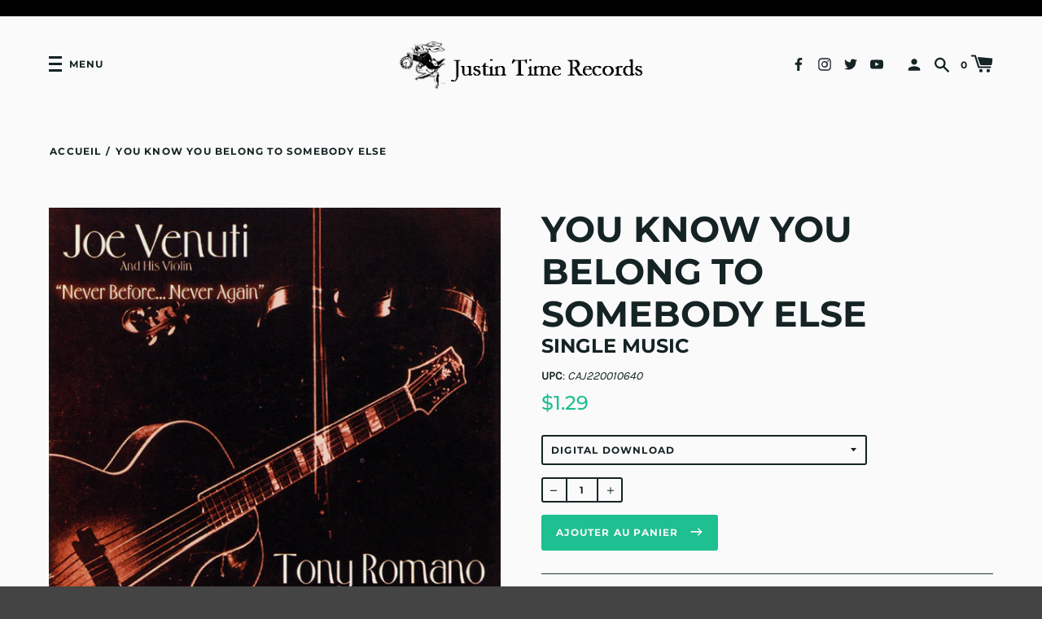

--- FILE ---
content_type: text/html; charset=utf-8
request_url: https://justin-time.com/fr/products/you-know-you-belong-to-somebody-else
body_size: 27424
content:
<!doctype html>
<!--[if IE 8]><html class="no-js lt-ie9" lang="fr"> <![endif]-->
<!--[if IE 9 ]><html class="ie9 no-js" lang="fr"> <![endif]-->
<!--[if (gt IE 9)|!(IE)]><!--> <html class="no-js" lang="fr"> <!--<![endif]-->
<head>


  <!-- Basic page needs ================================================== -->
  <meta charset="utf-8">
  <meta http-equiv="X-UA-Compatible" content="IE=edge,chrome=1">

  
    <link rel="shortcut icon" href="//justin-time.com/cdn/shop/files/JTR_black_logo_no_web_site_on_the_bottom_32x32.jpg?v=1616168073" type="image/png">
  

  <!-- Title and description ================================================== -->
  <title>
  You Know You Belong To Somebody Else &ndash; Justin Time Records
  </title>

  


  <!-- Helpers ================================================== -->
  
<meta property="og:site_name" content="Justin Time Records">
<meta property="og:url" content="https://justin-time.com/fr/products/you-know-you-belong-to-somebody-else">
<meta property="og:title" content="You Know You Belong To Somebody Else">
<meta property="og:type" content="product">
<meta property="og:description" content="Justin Time Records, Inc. is a Canadian independent record label founded in Montreal who have worked with some of the greatest musical talent in the world: the late great Oscar Peterson, Oliver Jones, Paul Bley, Kenny Wheeler, Rob McConnell, Carmen Lundy, Jimmy Rowles, Sonny Greenwich, Bryan Lee and Diana Krall."><meta property="product:availability" content="instock">
  <meta property="product:price:amount" content="1.29">
  <meta property="product:price:currency" content="CAD">
      <meta property="og:image" content="http://justin-time.com/cdn/shop/products/1b9e05b9-926c-4558-9872-8b9cee9aae5312156017341330724853-LARGE_1200x1200.jpg?v=1616089243"><meta property="og:image:secure_url" content="https://justin-time.com/cdn/shop/products/1b9e05b9-926c-4558-9872-8b9cee9aae5312156017341330724853-LARGE_1200x1200.jpg?v=1616089243">


<meta name="twitter:site" content="@">
<meta name="twitter:card" content="summary_large_image">
<meta name="twitter:title" content="You Know You Belong To Somebody Else">
<meta name="twitter:description" content="Justin Time Records, Inc. is a Canadian independent record label founded in Montreal who have worked with some of the greatest musical talent in the world: the late great Oscar Peterson, Oliver Jones, Paul Bley, Kenny Wheeler, Rob McConnell, Carmen Lundy, Jimmy Rowles, Sonny Greenwich, Bryan Lee and Diana Krall.">
  <link rel="canonical" href="https://justin-time.com/fr/products/you-know-you-belong-to-somebody-else">
  <meta name="viewport" content="width=device-width,initial-scale=1,shrink-to-fit=no">
  <meta name="theme-color" content="">

  <script>
    document.documentElement.className = document.documentElement.className.replace('no-js', 'js');
    window.Label = {
      strings: {
        addToCart: "Ajouter au panier",
        soldOut: "Épuisé",
        unavailable: "Non disponible",
        addressError: "Vous ne trouvez pas cette adresse",
        addressNoResults: "Aucun résultat pour cette adresse",
        addressQueryLimit: "Vous avez dépassé la limite de Google utilisation de l'API. Envisager la mise à niveau à un \u003ca href=\"https:\/\/developers.google.com\/maps\/premium\/usage-limits\"\u003erégime spécial\u003c\/a\u003e.",
        authError: "Il y avait un problème authentifier votre compte Google Maps."
      },
      moneyFormat: "${{amount}}",
      ajaxCartEnable: true
    };
    window.themeInfo = { name: 'Label' };
  </script>

  <!-- Header hook for plugins ================================================== -->
  <script>window.performance && window.performance.mark && window.performance.mark('shopify.content_for_header.start');</script><meta id="shopify-digital-wallet" name="shopify-digital-wallet" content="/53784772768/digital_wallets/dialog">
<meta name="shopify-checkout-api-token" content="ff472ad22c703c9c15aef7cb5c1f755f">
<meta id="in-context-paypal-metadata" data-shop-id="53784772768" data-venmo-supported="false" data-environment="production" data-locale="fr_FR" data-paypal-v4="true" data-currency="CAD">
<link rel="alternate" hreflang="x-default" href="https://justin-time.com/products/you-know-you-belong-to-somebody-else">
<link rel="alternate" hreflang="en" href="https://justin-time.com/products/you-know-you-belong-to-somebody-else">
<link rel="alternate" hreflang="fr" href="https://justin-time.com/fr/products/you-know-you-belong-to-somebody-else">
<link rel="alternate" type="application/json+oembed" href="https://justin-time.com/fr/products/you-know-you-belong-to-somebody-else.oembed">
<script async="async" src="/checkouts/internal/preloads.js?locale=fr-CA"></script>
<link rel="preconnect" href="https://shop.app" crossorigin="anonymous">
<script async="async" src="https://shop.app/checkouts/internal/preloads.js?locale=fr-CA&shop_id=53784772768" crossorigin="anonymous"></script>
<script id="apple-pay-shop-capabilities" type="application/json">{"shopId":53784772768,"countryCode":"CA","currencyCode":"CAD","merchantCapabilities":["supports3DS"],"merchantId":"gid:\/\/shopify\/Shop\/53784772768","merchantName":"Justin Time Records","requiredBillingContactFields":["postalAddress","email"],"requiredShippingContactFields":["postalAddress","email"],"shippingType":"shipping","supportedNetworks":["visa","masterCard","amex","interac","jcb"],"total":{"type":"pending","label":"Justin Time Records","amount":"1.00"},"shopifyPaymentsEnabled":true,"supportsSubscriptions":true}</script>
<script id="shopify-features" type="application/json">{"accessToken":"ff472ad22c703c9c15aef7cb5c1f755f","betas":["rich-media-storefront-analytics"],"domain":"justin-time.com","predictiveSearch":true,"shopId":53784772768,"locale":"fr"}</script>
<script>var Shopify = Shopify || {};
Shopify.shop = "justin-time-records.myshopify.com";
Shopify.locale = "fr";
Shopify.currency = {"active":"CAD","rate":"1.0"};
Shopify.country = "CA";
Shopify.theme = {"name":"Label - Backup 12 Jul 2022","id":130295660704,"schema_name":"Label","schema_version":"2.5.2","theme_store_id":773,"role":"main"};
Shopify.theme.handle = "null";
Shopify.theme.style = {"id":null,"handle":null};
Shopify.cdnHost = "justin-time.com/cdn";
Shopify.routes = Shopify.routes || {};
Shopify.routes.root = "/fr/";</script>
<script type="module">!function(o){(o.Shopify=o.Shopify||{}).modules=!0}(window);</script>
<script>!function(o){function n(){var o=[];function n(){o.push(Array.prototype.slice.apply(arguments))}return n.q=o,n}var t=o.Shopify=o.Shopify||{};t.loadFeatures=n(),t.autoloadFeatures=n()}(window);</script>
<script>
  window.ShopifyPay = window.ShopifyPay || {};
  window.ShopifyPay.apiHost = "shop.app\/pay";
  window.ShopifyPay.redirectState = null;
</script>
<script id="shop-js-analytics" type="application/json">{"pageType":"product"}</script>
<script defer="defer" async type="module" src="//justin-time.com/cdn/shopifycloud/shop-js/modules/v2/client.init-shop-cart-sync_XvpUV7qp.fr.esm.js"></script>
<script defer="defer" async type="module" src="//justin-time.com/cdn/shopifycloud/shop-js/modules/v2/chunk.common_C2xzKNNs.esm.js"></script>
<script type="module">
  await import("//justin-time.com/cdn/shopifycloud/shop-js/modules/v2/client.init-shop-cart-sync_XvpUV7qp.fr.esm.js");
await import("//justin-time.com/cdn/shopifycloud/shop-js/modules/v2/chunk.common_C2xzKNNs.esm.js");

  window.Shopify.SignInWithShop?.initShopCartSync?.({"fedCMEnabled":true,"windoidEnabled":true});

</script>
<script>
  window.Shopify = window.Shopify || {};
  if (!window.Shopify.featureAssets) window.Shopify.featureAssets = {};
  window.Shopify.featureAssets['shop-js'] = {"shop-cart-sync":["modules/v2/client.shop-cart-sync_C66VAAYi.fr.esm.js","modules/v2/chunk.common_C2xzKNNs.esm.js"],"init-fed-cm":["modules/v2/client.init-fed-cm_By4eIqYa.fr.esm.js","modules/v2/chunk.common_C2xzKNNs.esm.js"],"shop-button":["modules/v2/client.shop-button_Bz0N9rYp.fr.esm.js","modules/v2/chunk.common_C2xzKNNs.esm.js"],"shop-cash-offers":["modules/v2/client.shop-cash-offers_B90ok608.fr.esm.js","modules/v2/chunk.common_C2xzKNNs.esm.js","modules/v2/chunk.modal_7MqWQJ87.esm.js"],"init-windoid":["modules/v2/client.init-windoid_CdJe_Ee3.fr.esm.js","modules/v2/chunk.common_C2xzKNNs.esm.js"],"shop-toast-manager":["modules/v2/client.shop-toast-manager_kCJHoUCw.fr.esm.js","modules/v2/chunk.common_C2xzKNNs.esm.js"],"init-shop-email-lookup-coordinator":["modules/v2/client.init-shop-email-lookup-coordinator_BPuRLqHy.fr.esm.js","modules/v2/chunk.common_C2xzKNNs.esm.js"],"init-shop-cart-sync":["modules/v2/client.init-shop-cart-sync_XvpUV7qp.fr.esm.js","modules/v2/chunk.common_C2xzKNNs.esm.js"],"avatar":["modules/v2/client.avatar_BTnouDA3.fr.esm.js"],"pay-button":["modules/v2/client.pay-button_CmFhG2BZ.fr.esm.js","modules/v2/chunk.common_C2xzKNNs.esm.js"],"init-customer-accounts":["modules/v2/client.init-customer-accounts_C5-IhKGM.fr.esm.js","modules/v2/client.shop-login-button_DrlPOW6Z.fr.esm.js","modules/v2/chunk.common_C2xzKNNs.esm.js","modules/v2/chunk.modal_7MqWQJ87.esm.js"],"init-shop-for-new-customer-accounts":["modules/v2/client.init-shop-for-new-customer-accounts_Cv1WqR1n.fr.esm.js","modules/v2/client.shop-login-button_DrlPOW6Z.fr.esm.js","modules/v2/chunk.common_C2xzKNNs.esm.js","modules/v2/chunk.modal_7MqWQJ87.esm.js"],"shop-login-button":["modules/v2/client.shop-login-button_DrlPOW6Z.fr.esm.js","modules/v2/chunk.common_C2xzKNNs.esm.js","modules/v2/chunk.modal_7MqWQJ87.esm.js"],"init-customer-accounts-sign-up":["modules/v2/client.init-customer-accounts-sign-up_Dqgdz3C3.fr.esm.js","modules/v2/client.shop-login-button_DrlPOW6Z.fr.esm.js","modules/v2/chunk.common_C2xzKNNs.esm.js","modules/v2/chunk.modal_7MqWQJ87.esm.js"],"shop-follow-button":["modules/v2/client.shop-follow-button_D7RRykwK.fr.esm.js","modules/v2/chunk.common_C2xzKNNs.esm.js","modules/v2/chunk.modal_7MqWQJ87.esm.js"],"checkout-modal":["modules/v2/client.checkout-modal_NILs_SXn.fr.esm.js","modules/v2/chunk.common_C2xzKNNs.esm.js","modules/v2/chunk.modal_7MqWQJ87.esm.js"],"lead-capture":["modules/v2/client.lead-capture_CSmE_fhP.fr.esm.js","modules/v2/chunk.common_C2xzKNNs.esm.js","modules/v2/chunk.modal_7MqWQJ87.esm.js"],"shop-login":["modules/v2/client.shop-login_CKcjyRl_.fr.esm.js","modules/v2/chunk.common_C2xzKNNs.esm.js","modules/v2/chunk.modal_7MqWQJ87.esm.js"],"payment-terms":["modules/v2/client.payment-terms_eoGasybT.fr.esm.js","modules/v2/chunk.common_C2xzKNNs.esm.js","modules/v2/chunk.modal_7MqWQJ87.esm.js"]};
</script>
<script>(function() {
  var isLoaded = false;
  function asyncLoad() {
    if (isLoaded) return;
    isLoaded = true;
    var urls = ["\/\/cdn.shopify.com\/proxy\/a8c9627560ed1100e54524c38d7afdfaa1372b624d76c13ab178777404c400be\/cdn.singleassets.com\/storefront-legacy\/single-ui-content-gating-0.0.854.js?shop=justin-time-records.myshopify.com\u0026sp-cache-control=cHVibGljLCBtYXgtYWdlPTkwMA"];
    for (var i = 0; i < urls.length; i++) {
      var s = document.createElement('script');
      s.type = 'text/javascript';
      s.async = true;
      s.src = urls[i];
      var x = document.getElementsByTagName('script')[0];
      x.parentNode.insertBefore(s, x);
    }
  };
  if(window.attachEvent) {
    window.attachEvent('onload', asyncLoad);
  } else {
    window.addEventListener('load', asyncLoad, false);
  }
})();</script>
<script id="__st">var __st={"a":53784772768,"offset":-18000,"reqid":"f8121ec4-268c-445a-bf80-566bbe37a1af-1768659360","pageurl":"justin-time.com\/fr\/products\/you-know-you-belong-to-somebody-else","u":"ce9a5cb6d8db","p":"product","rtyp":"product","rid":6597337612448};</script>
<script>window.ShopifyPaypalV4VisibilityTracking = true;</script>
<script id="captcha-bootstrap">!function(){'use strict';const t='contact',e='account',n='new_comment',o=[[t,t],['blogs',n],['comments',n],[t,'customer']],c=[[e,'customer_login'],[e,'guest_login'],[e,'recover_customer_password'],[e,'create_customer']],r=t=>t.map((([t,e])=>`form[action*='/${t}']:not([data-nocaptcha='true']) input[name='form_type'][value='${e}']`)).join(','),a=t=>()=>t?[...document.querySelectorAll(t)].map((t=>t.form)):[];function s(){const t=[...o],e=r(t);return a(e)}const i='password',u='form_key',d=['recaptcha-v3-token','g-recaptcha-response','h-captcha-response',i],f=()=>{try{return window.sessionStorage}catch{return}},m='__shopify_v',_=t=>t.elements[u];function p(t,e,n=!1){try{const o=window.sessionStorage,c=JSON.parse(o.getItem(e)),{data:r}=function(t){const{data:e,action:n}=t;return t[m]||n?{data:e,action:n}:{data:t,action:n}}(c);for(const[e,n]of Object.entries(r))t.elements[e]&&(t.elements[e].value=n);n&&o.removeItem(e)}catch(o){console.error('form repopulation failed',{error:o})}}const l='form_type',E='cptcha';function T(t){t.dataset[E]=!0}const w=window,h=w.document,L='Shopify',v='ce_forms',y='captcha';let A=!1;((t,e)=>{const n=(g='f06e6c50-85a8-45c8-87d0-21a2b65856fe',I='https://cdn.shopify.com/shopifycloud/storefront-forms-hcaptcha/ce_storefront_forms_captcha_hcaptcha.v1.5.2.iife.js',D={infoText:'Protégé par hCaptcha',privacyText:'Confidentialité',termsText:'Conditions'},(t,e,n)=>{const o=w[L][v],c=o.bindForm;if(c)return c(t,g,e,D).then(n);var r;o.q.push([[t,g,e,D],n]),r=I,A||(h.body.append(Object.assign(h.createElement('script'),{id:'captcha-provider',async:!0,src:r})),A=!0)});var g,I,D;w[L]=w[L]||{},w[L][v]=w[L][v]||{},w[L][v].q=[],w[L][y]=w[L][y]||{},w[L][y].protect=function(t,e){n(t,void 0,e),T(t)},Object.freeze(w[L][y]),function(t,e,n,w,h,L){const[v,y,A,g]=function(t,e,n){const i=e?o:[],u=t?c:[],d=[...i,...u],f=r(d),m=r(i),_=r(d.filter((([t,e])=>n.includes(e))));return[a(f),a(m),a(_),s()]}(w,h,L),I=t=>{const e=t.target;return e instanceof HTMLFormElement?e:e&&e.form},D=t=>v().includes(t);t.addEventListener('submit',(t=>{const e=I(t);if(!e)return;const n=D(e)&&!e.dataset.hcaptchaBound&&!e.dataset.recaptchaBound,o=_(e),c=g().includes(e)&&(!o||!o.value);(n||c)&&t.preventDefault(),c&&!n&&(function(t){try{if(!f())return;!function(t){const e=f();if(!e)return;const n=_(t);if(!n)return;const o=n.value;o&&e.removeItem(o)}(t);const e=Array.from(Array(32),(()=>Math.random().toString(36)[2])).join('');!function(t,e){_(t)||t.append(Object.assign(document.createElement('input'),{type:'hidden',name:u})),t.elements[u].value=e}(t,e),function(t,e){const n=f();if(!n)return;const o=[...t.querySelectorAll(`input[type='${i}']`)].map((({name:t})=>t)),c=[...d,...o],r={};for(const[a,s]of new FormData(t).entries())c.includes(a)||(r[a]=s);n.setItem(e,JSON.stringify({[m]:1,action:t.action,data:r}))}(t,e)}catch(e){console.error('failed to persist form',e)}}(e),e.submit())}));const S=(t,e)=>{t&&!t.dataset[E]&&(n(t,e.some((e=>e===t))),T(t))};for(const o of['focusin','change'])t.addEventListener(o,(t=>{const e=I(t);D(e)&&S(e,y())}));const B=e.get('form_key'),M=e.get(l),P=B&&M;t.addEventListener('DOMContentLoaded',(()=>{const t=y();if(P)for(const e of t)e.elements[l].value===M&&p(e,B);[...new Set([...A(),...v().filter((t=>'true'===t.dataset.shopifyCaptcha))])].forEach((e=>S(e,t)))}))}(h,new URLSearchParams(w.location.search),n,t,e,['guest_login'])})(!0,!0)}();</script>
<script integrity="sha256-4kQ18oKyAcykRKYeNunJcIwy7WH5gtpwJnB7kiuLZ1E=" data-source-attribution="shopify.loadfeatures" defer="defer" src="//justin-time.com/cdn/shopifycloud/storefront/assets/storefront/load_feature-a0a9edcb.js" crossorigin="anonymous"></script>
<script crossorigin="anonymous" defer="defer" src="//justin-time.com/cdn/shopifycloud/storefront/assets/shopify_pay/storefront-65b4c6d7.js?v=20250812"></script>
<script data-source-attribution="shopify.dynamic_checkout.dynamic.init">var Shopify=Shopify||{};Shopify.PaymentButton=Shopify.PaymentButton||{isStorefrontPortableWallets:!0,init:function(){window.Shopify.PaymentButton.init=function(){};var t=document.createElement("script");t.src="https://justin-time.com/cdn/shopifycloud/portable-wallets/latest/portable-wallets.fr.js",t.type="module",document.head.appendChild(t)}};
</script>
<script data-source-attribution="shopify.dynamic_checkout.buyer_consent">
  function portableWalletsHideBuyerConsent(e){var t=document.getElementById("shopify-buyer-consent"),n=document.getElementById("shopify-subscription-policy-button");t&&n&&(t.classList.add("hidden"),t.setAttribute("aria-hidden","true"),n.removeEventListener("click",e))}function portableWalletsShowBuyerConsent(e){var t=document.getElementById("shopify-buyer-consent"),n=document.getElementById("shopify-subscription-policy-button");t&&n&&(t.classList.remove("hidden"),t.removeAttribute("aria-hidden"),n.addEventListener("click",e))}window.Shopify?.PaymentButton&&(window.Shopify.PaymentButton.hideBuyerConsent=portableWalletsHideBuyerConsent,window.Shopify.PaymentButton.showBuyerConsent=portableWalletsShowBuyerConsent);
</script>
<script data-source-attribution="shopify.dynamic_checkout.cart.bootstrap">document.addEventListener("DOMContentLoaded",(function(){function t(){return document.querySelector("shopify-accelerated-checkout-cart, shopify-accelerated-checkout")}if(t())Shopify.PaymentButton.init();else{new MutationObserver((function(e,n){t()&&(Shopify.PaymentButton.init(),n.disconnect())})).observe(document.body,{childList:!0,subtree:!0})}}));
</script>
<script id='scb4127' type='text/javascript' async='' src='https://justin-time.com/cdn/shopifycloud/privacy-banner/storefront-banner.js'></script><link id="shopify-accelerated-checkout-styles" rel="stylesheet" media="screen" href="https://justin-time.com/cdn/shopifycloud/portable-wallets/latest/accelerated-checkout-backwards-compat.css" crossorigin="anonymous">
<style id="shopify-accelerated-checkout-cart">
        #shopify-buyer-consent {
  margin-top: 1em;
  display: inline-block;
  width: 100%;
}

#shopify-buyer-consent.hidden {
  display: none;
}

#shopify-subscription-policy-button {
  background: none;
  border: none;
  padding: 0;
  text-decoration: underline;
  font-size: inherit;
  cursor: pointer;
}

#shopify-subscription-policy-button::before {
  box-shadow: none;
}

      </style>
<link rel="stylesheet" media="screen" href="//justin-time.com/cdn/shop/t/10/compiled_assets/styles.css?v=5398">
<script>window.performance && window.performance.mark && window.performance.mark('shopify.content_for_header.end');</script>
  <!-- /snippets/oldIE-js.liquid -->


<!--[if lt IE 9]>
<script src="//cdnjs.cloudflare.com/ajax/libs/html5shiv/3.7.2/html5shiv.min.js" type="text/javascript"></script>
<script src="//justin-time.com/cdn/shop/t/10/assets/respond.min.js?v=52248677837542619231657655634" type="text/javascript"></script>
<link href="//justin-time.com/cdn/shop/t/10/assets/respond-proxy.html" id="respond-proxy" rel="respond-proxy" />
<link href="//justin-time.com/search?q=1ddc6da11275cca09bab1620d157918f" id="respond-redirect" rel="respond-redirect" />
<script src="//justin-time.com/search?q=1ddc6da11275cca09bab1620d157918f" type="text/javascript"></script>
<![endif]-->



  <!-- CSS ================================================== -->
  <link href="//justin-time.com/cdn/shop/t/10/assets/theme.scss.css?v=141558171300831025101765224980" rel="stylesheet" type="text/css" media="all" />

  <script src="//justin-time.com/cdn/shop/t/10/assets/modernizr.min.js?v=137617515274177302221657655634" type="text/javascript"></script>

  
  
<link href="//cdnjs.cloudflare.com/ajax/libs/font-awesome/4.7.0/css/font-awesome.min.css" rel="stylesheet" type="text/css" media="all" />  
<!-- BEGIN app block: shopify://apps/t-lab-ai-language-translate/blocks/custom_translations/b5b83690-efd4-434d-8c6a-a5cef4019faf --><!-- BEGIN app snippet: custom_translation_scripts --><script>
(()=>{var o=/\([0-9]+?\)$/,M=/\r?\n|\r|\t|\xa0|\u200B|\u200E|&nbsp;| /g,v=/<\/?[a-z][\s\S]*>/i,t=/^(https?:\/\/|\/\/)[^\s/$.?#].[^\s]*$/i,k=/\{\{\s*([a-zA-Z_]\w*)\s*\}\}/g,p=/\{\{\s*([a-zA-Z_]\w*)\s*\}\}/,r=/^(https:)?\/\/cdn\.shopify\.com\/(.+)\.(png|jpe?g|gif|webp|svgz?|bmp|tiff?|ico|avif)/i,e=/^(https:)?\/\/cdn\.shopify\.com/i,a=/\b(?:https?|ftp)?:?\/\/?[^\s\/]+\/[^\s]+\.(?:png|jpe?g|gif|webp|svgz?|bmp|tiff?|ico|avif)\b/i,I=/url\(['"]?(.*?)['"]?\)/,m="__label:",i=document.createElement("textarea"),u={t:["src","data-src","data-source","data-href","data-zoom","data-master","data-bg","base-src"],i:["srcset","data-srcset"],o:["href","data-href"],u:["href","data-href","data-src","data-zoom"]},g=new Set(["img","picture","button","p","a","input"]),h=16.67,s=function(n){return n.nodeType===Node.ELEMENT_NODE},c=function(n){return n.nodeType===Node.TEXT_NODE};function w(n){return r.test(n.trim())||a.test(n.trim())}function b(n){return(n=>(n=n.trim(),t.test(n)))(n)||e.test(n.trim())}var l=function(n){return!n||0===n.trim().length};function j(n){return i.innerHTML=n,i.value}function T(n){return A(j(n))}function A(n){return n.trim().replace(o,"").replace(M,"").trim()}var _=1e3;function D(n){n=n.trim().replace(M,"").replace(/&amp;/g,"&").replace(/&gt;/g,">").replace(/&lt;/g,"<").trim();return n.length>_?N(n):n}function E(n){return n.trim().toLowerCase().replace(/^https:/i,"")}function N(n){for(var t=5381,r=0;r<n.length;r++)t=(t<<5)+t^n.charCodeAt(r);return(t>>>0).toString(36)}function f(n){for(var t=document.createElement("template"),r=(t.innerHTML=n,["SCRIPT","IFRAME","OBJECT","EMBED","LINK","META"]),e=/^(on\w+|srcdoc|style)$/i,a=document.createTreeWalker(t.content,NodeFilter.SHOW_ELEMENT),i=a.nextNode();i;i=a.nextNode()){var o=i;if(r.includes(o.nodeName))o.remove();else for(var u=o.attributes.length-1;0<=u;--u)e.test(o.attributes[u].name)&&o.removeAttribute(o.attributes[u].name)}return t.innerHTML}function d(n,t,r){void 0===r&&(r=20);for(var e=n,a=0;e&&e.parentElement&&a<r;){for(var i=e.parentElement,o=0,u=t;o<u.length;o++)for(var s=u[o],c=0,l=s.l;c<l.length;c++){var f=l[c];switch(f.type){case"class":for(var d=0,v=i.classList;d<v.length;d++){var p=v[d];if(f.value.test(p))return s.label}break;case"id":if(i.id&&f.value.test(i.id))return s.label;break;case"attribute":if(i.hasAttribute(f.name)){if(!f.value)return s.label;var m=i.getAttribute(f.name);if(m&&f.value.test(m))return s.label}}}e=i,a++}return"unknown"}function y(n,t){var r,e,a;"function"==typeof window.fetch&&"AbortController"in window?(r=new AbortController,e=setTimeout(function(){return r.abort()},3e3),fetch(n,{credentials:"same-origin",signal:r.signal}).then(function(n){return clearTimeout(e),n.ok?n.json():Promise.reject(n)}).then(t).catch(console.error)):((a=new XMLHttpRequest).onreadystatechange=function(){4===a.readyState&&200===a.status&&t(JSON.parse(a.responseText))},a.open("GET",n,!0),a.timeout=3e3,a.send())}function O(){var l=/([^\s]+)\.(png|jpe?g|gif|webp|svgz?|bmp|tiff?|ico|avif)$/i,f=/_(\{width\}x*|\{width\}x\{height\}|\d{3,4}x\d{3,4}|\d{3,4}x|x\d{3,4}|pinco|icon|thumb|small|compact|medium|large|grande|original|master)(_crop_\w+)*(@[2-3]x)*(.progressive)*$/i,d=/^(https?|ftp|file):\/\//i;function r(n){var t,r="".concat(n.path).concat(n.v).concat(null!=(r=n.size)?r:"",".").concat(n.p);return n.m&&(r="".concat(n.path).concat(n.m,"/").concat(n.v).concat(null!=(t=n.size)?t:"",".").concat(n.p)),n.host&&(r="".concat(null!=(t=n.protocol)?t:"","//").concat(n.host).concat(r)),n.g&&(r+=n.g),r}return{h:function(n){var t=!0,r=(d.test(n)||n.startsWith("//")||(t=!1,n="https://example.com"+n),t);n.startsWith("//")&&(r=!1,n="https:"+n);try{new URL(n)}catch(n){return null}var e,a,i,o,u,s,n=new URL(n),c=n.pathname.split("/").filter(function(n){return n});return c.length<1||(a=c.pop(),e=null!=(e=c.pop())?e:null,null===(a=a.match(l)))?null:(s=a[1],a=a[2],i=s.match(f),o=s,(u=null)!==i&&(o=s.substring(0,i.index),u=i[0]),s=0<c.length?"/"+c.join("/")+"/":"/",{protocol:r?n.protocol:null,host:t?n.host:null,path:s,g:n.search,m:e,v:o,size:u,p:a,version:n.searchParams.get("v"),width:n.searchParams.get("width")})},T:r,S:function(n){return(n.m?"/".concat(n.m,"/"):"/").concat(n.v,".").concat(n.p)},M:function(n){return(n.m?"/".concat(n.m,"/"):"/").concat(n.v,".").concat(n.p,"?v=").concat(n.version||"0")},k:function(n,t){return r({protocol:t.protocol,host:t.host,path:t.path,g:t.g,m:t.m,v:t.v,size:n.size,p:t.p,version:t.version,width:t.width})}}}var x,S,C={},H={};function q(p,n){var m=new Map,g=new Map,i=new Map,r=new Map,e=new Map,a=new Map,o=new Map,u=function(n){return n.toLowerCase().replace(/[\s\W_]+/g,"")},s=new Set(n.A.map(u)),c=0,l=!1,f=!1,d=O();function v(n,t,r){s.has(u(n))||n&&t&&(r.set(n,t),l=!0)}function t(n,t){if(n&&n.trim()&&0!==m.size){var r=A(n),e=H[r];if(e&&(p.log("dictionary",'Overlapping text: "'.concat(n,'" related to html: "').concat(e,'"')),t)&&(n=>{if(n)for(var t=h(n.outerHTML),r=t._,e=(t.I||(r=0),n.parentElement),a=0;e&&a<5;){var i=h(e.outerHTML),o=i.I,i=i._;if(o){if(p.log("dictionary","Ancestor depth ".concat(a,": overlap score=").concat(i.toFixed(3),", base=").concat(r.toFixed(3))),r<i)return 1;if(i<r&&0<r)return}e=e.parentElement,a++}})(t))p.log("dictionary",'Skipping text translation for "'.concat(n,'" because an ancestor HTML translation exists'));else{e=m.get(r);if(e)return e;var a=n;if(a&&a.trim()&&0!==g.size){for(var i,o,u,s=g.entries(),c=s.next();!c.done;){var l=c.value[0],f=c.value[1],d=a.trim().match(l);if(d&&1<d.length){i=l,o=f,u=d;break}c=s.next()}if(i&&o&&u){var v=u.slice(1),t=o.match(k);if(t&&t.length===v.length)return t.reduce(function(n,t,r){return n.replace(t,v[r])},o)}}}}return null}function h(n){var r,e,a;return!n||!n.trim()||0===i.size?{I:null,_:0}:(r=D(n),a=0,(e=null)!=(n=i.get(r))?{I:n,_:1}:(i.forEach(function(n,t){-1!==t.indexOf(r)&&(t=r.length/t.length,a<t)&&(a=t,e=n)}),{I:e,_:a}))}function w(n){return n&&n.trim()&&0!==i.size&&(n=D(n),null!=(n=i.get(n)))?n:null}function b(n){if(n&&n.trim()&&0!==r.size){var t=E(n),t=r.get(t);if(t)return t;t=d.h(n);if(t){n=d.M(t).toLowerCase(),n=r.get(n);if(n)return n;n=d.S(t).toLowerCase(),t=r.get(n);if(t)return t}}return null}function T(n){return!n||!n.trim()||0===e.size||void 0===(n=e.get(A(n)))?null:n}function y(n){return!n||!n.trim()||0===a.size||void 0===(n=a.get(E(n)))?null:n}function x(n){var t;return!n||!n.trim()||0===o.size?null:null!=(t=o.get(A(n)))?t:(t=D(n),void 0!==(n=o.get(t))?n:null)}function S(){var n={j:m,D:g,N:i,O:r,C:e,H:a,q:o,L:l,R:c,F:C};return JSON.stringify(n,function(n,t){return t instanceof Map?Object.fromEntries(t.entries()):t})}return{J:function(n,t){v(n,t,m)},U:function(n,t){n&&t&&(n=new RegExp("^".concat(n,"$"),"s"),g.set(n,t),l=!0)},$:function(n,t){var r;n!==t&&(v((r=j(r=n).trim().replace(M,"").trim()).length>_?N(r):r,t,i),c=Math.max(c,n.length))},P:function(n,t){v(n,t,r),(n=d.h(n))&&(v(d.M(n).toLowerCase(),t,r),v(d.S(n).toLowerCase(),t,r))},G:function(n,t){v(n.replace("[img-alt]","").replace(M,"").trim(),t,e)},B:function(n,t){v(n,t,a)},W:function(n,t){f=!0,v(n,t,o)},V:function(){return p.log("dictionary","Translation dictionaries: ",S),i.forEach(function(n,r){m.forEach(function(n,t){r!==t&&-1!==r.indexOf(t)&&(C[t]=A(n),H[t]=r)})}),p.log("dictionary","appliedTextTranslations: ",JSON.stringify(C)),p.log("dictionary","overlappingTexts: ",JSON.stringify(H)),{L:l,Z:f,K:t,X:w,Y:b,nn:T,tn:y,rn:x}}}}function z(n,t,r){function f(n,t){t=n.split(t);return 2===t.length?t[1].trim()?t:[t[0]]:[n]}var d=q(r,t);return n.forEach(function(n){if(n){var c,l=n.name,n=n.value;if(l&&n){if("string"==typeof n)try{c=JSON.parse(n)}catch(n){return void r.log("dictionary","Invalid metafield JSON for "+l,function(){return String(n)})}else c=n;c&&Object.keys(c).forEach(function(e){if(e){var n,t,r,a=c[e];if(a)if(e!==a)if(l.includes("judge"))r=T(e),d.W(r,a);else if(e.startsWith("[img-alt]"))d.G(e,a);else if(e.startsWith("[img-src]"))n=E(e.replace("[img-src]","")),d.P(n,a);else if(v.test(e))d.$(e,a);else if(w(e))n=E(e),d.P(n,a);else if(b(e))r=E(e),d.B(r,a);else if("/"===(n=(n=e).trim())[0]&&"/"!==n[1]&&(r=E(e),d.B(r,a),r=T(e),d.J(r,a)),p.test(e))(s=(r=e).match(k))&&0<s.length&&(t=r.replace(/[-\/\\^$*+?.()|[\]]/g,"\\$&"),s.forEach(function(n){t=t.replace(n,"(.*)")}),d.U(t,a));else if(e.startsWith(m))r=a.replace(m,""),s=e.replace(m,""),d.J(T(s),r);else{if("product_tags"===l)for(var i=0,o=["_",":"];i<o.length;i++){var u=(n=>{if(e.includes(n)){var t=f(e,n),r=f(a,n);if(t.length===r.length)return t.forEach(function(n,t){n!==r[t]&&(d.J(T(n),r[t]),d.J(T("".concat(n,":")),"".concat(r[t],":")))}),{value:void 0}}})(o[i]);if("object"==typeof u)return u.value}var s=T(e);s!==a&&d.J(s,a)}}})}}}),d.V()}function L(y,x){var e=[{label:"judge-me",l:[{type:"class",value:/jdgm/i},{type:"id",value:/judge-me/i},{type:"attribute",name:"data-widget-name",value:/review_widget/i}]}],a=O();function S(r,n,e){n.forEach(function(n){var t=r.getAttribute(n);t&&(t=n.includes("href")?e.tn(t):e.K(t))&&r.setAttribute(n,t)})}function M(n,t,r){var e,a=n.getAttribute(t);a&&((e=i(a=E(a.split("&")[0]),r))?n.setAttribute(t,e):(e=r.tn(a))&&n.setAttribute(t,e))}function k(n,t,r){var e=n.getAttribute(t);e&&(e=((n,t)=>{var r=(n=n.split(",").filter(function(n){return null!=n&&""!==n.trim()}).map(function(n){var n=n.trim().split(/\s+/),t=n[0].split("?"),r=t[0],t=t[1],t=t?t.split("&"):[],e=((n,t)=>{for(var r=0;r<n.length;r++)if(t(n[r]))return n[r];return null})(t,function(n){return n.startsWith("v=")}),t=t.filter(function(n){return!n.startsWith("v=")}),n=n[1];return{url:r,version:e,en:t.join("&"),size:n}}))[0].url;if(r=i(r=n[0].version?"".concat(r,"?").concat(n[0].version):r,t)){var e=a.h(r);if(e)return n.map(function(n){var t=n.url,r=a.h(t);return r&&(t=a.k(r,e)),n.en&&(r=t.includes("?")?"&":"?",t="".concat(t).concat(r).concat(n.en)),t=n.size?"".concat(t," ").concat(n.size):t}).join(",")}})(e,r))&&n.setAttribute(t,e)}function i(n,t){var r=a.h(n);return null===r?null:(n=t.Y(n))?null===(n=a.h(n))?null:a.k(r,n):(n=a.S(r),null===(t=t.Y(n))||null===(n=a.h(t))?null:a.k(r,n))}function A(n,t,r){var e,a,i,o;r.an&&(e=n,a=r.on,u.o.forEach(function(n){var t=e.getAttribute(n);if(!t)return!1;!t.startsWith("/")||t.startsWith("//")||t.startsWith(a)||(t="".concat(a).concat(t),e.setAttribute(n,t))})),i=n,r=u.u.slice(),o=t,r.forEach(function(n){var t,r=i.getAttribute(n);r&&(w(r)?(t=o.Y(r))&&i.setAttribute(n,t):(t=o.tn(r))&&i.setAttribute(n,t))})}function _(t,r){var n,e,a,i,o;u.t.forEach(function(n){return M(t,n,r)}),u.i.forEach(function(n){return k(t,n,r)}),e="alt",a=r,(o=(n=t).getAttribute(e))&&((i=a.nn(o))?n.setAttribute(e,i):(i=a.K(o))&&n.setAttribute(e,i))}return{un:function(n){return!(!n||!s(n)||x.sn.includes((n=n).tagName.toLowerCase())||n.classList.contains("tl-switcher-container")||(n=n.parentNode)&&["SCRIPT","STYLE"].includes(n.nodeName.toUpperCase()))},cn:function(n){if(c(n)&&null!=(t=n.textContent)&&t.trim()){if(y.Z)if("judge-me"===d(n,e,5)){var t=y.rn(n.textContent);if(t)return void(n.textContent=j(t))}var r,t=y.K(n.textContent,n.parentElement||void 0);t&&(r=n.textContent.trim().replace(o,"").trim(),n.textContent=j(n.textContent.replace(r,t)))}},ln:function(n){if(!!l(n.textContent)||!n.innerHTML)return!1;if(y.Z&&"judge-me"===d(n,e,5)){var t=y.rn(n.innerHTML);if(t)return n.innerHTML=f(t),!0}t=y.X(n.innerHTML);return!!t&&(n.innerHTML=f(t),!0)},fn:function(n){var t,r,e,a,i,o,u,s,c,l;switch(S(n,["data-label","title"],y),n.tagName.toLowerCase()){case"span":S(n,["data-tooltip"],y);break;case"a":A(n,y,x);break;case"input":c=u=y,(l=(s=o=n).getAttribute("type"))&&("submit"===l||"button"===l)&&(l=s.getAttribute("value"),c=c.K(l))&&s.setAttribute("value",c),S(o,["placeholder"],u);break;case"textarea":S(n,["placeholder"],y);break;case"img":_(n,y);break;case"picture":for(var f=y,d=n.childNodes,v=0;v<d.length;v++){var p=d[v];if(p.tagName)switch(p.tagName.toLowerCase()){case"source":k(p,"data-srcset",f),k(p,"srcset",f);break;case"img":_(p,f)}}break;case"div":s=l=y,(u=o=c=n)&&(o=o.style.backgroundImage||o.getAttribute("data-bg")||"")&&"none"!==o&&(o=o.match(I))&&o[1]&&(o=o[1],s=s.Y(o))&&(u.style.backgroundImage='url("'.concat(s,'")')),a=c,i=l,["src","data-src","data-bg"].forEach(function(n){return M(a,n,i)}),["data-bgset"].forEach(function(n){return k(a,n,i)}),["data-href"].forEach(function(n){return S(a,[n],i)});break;case"button":r=y,(e=(t=n).getAttribute("value"))&&(r=r.K(e))&&t.setAttribute("value",r);break;case"iframe":e=y,(r=(t=n).getAttribute("src"))&&(e=e.tn(r))&&t.setAttribute("src",e);break;case"video":for(var m=n,g=y,h=["src"],w=0;w<h.length;w++){var b=h[w],T=m.getAttribute(b);T&&(T=g.tn(T))&&m.setAttribute(b,T)}}},getImageTranslation:function(n){return i(n,y)}}}function R(s,c,l){r=c.dn,e=new WeakMap;var r,e,a={add:function(n){var t=Date.now()+r;e.set(n,t)},has:function(n){var t=null!=(t=e.get(n))?t:0;return!(Date.now()>=t&&(e.delete(n),1))}},i=[],o=[],f=[],d=[],u=2*h,v=3*h;function p(n){var t,r,e;n&&(n.nodeType===Node.TEXT_NODE&&s.un(n.parentElement)?s.cn(n):s.un(n)&&(n=n,s.fn(n),t=g.has(n.tagName.toLowerCase())||(t=(t=n).getBoundingClientRect(),r=window.innerHeight||document.documentElement.clientHeight,e=window.innerWidth||document.documentElement.clientWidth,r=t.top<=r&&0<=t.top+t.height,e=t.left<=e&&0<=t.left+t.width,r&&e),a.has(n)||(t?i:o).push(n)))}function m(n){if(l.log("messageHandler","Processing element:",n),s.un(n)){var t=s.ln(n);if(a.add(n),!t){var r=n.childNodes;l.log("messageHandler","Child nodes:",r);for(var e=0;e<r.length;e++)p(r[e])}}}requestAnimationFrame(function n(){for(var t=performance.now();0<i.length;){var r=i.shift();if(r&&!a.has(r)&&m(r),performance.now()-t>=v)break}requestAnimationFrame(n)}),requestAnimationFrame(function n(){for(var t=performance.now();0<o.length;){var r=o.shift();if(r&&!a.has(r)&&m(r),performance.now()-t>=u)break}requestAnimationFrame(n)}),c.vn&&requestAnimationFrame(function n(){for(var t=performance.now();0<f.length;){var r=f.shift();if(r&&s.fn(r),performance.now()-t>=u)break}requestAnimationFrame(n)}),c.pn&&requestAnimationFrame(function n(){for(var t=performance.now();0<d.length;){var r=d.shift();if(r&&s.cn(r),performance.now()-t>=u)break}requestAnimationFrame(n)});var n={subtree:!0,childList:!0,attributes:c.vn,characterData:c.pn};new MutationObserver(function(n){l.log("observer","Observer:",n);for(var t=0;t<n.length;t++){var r=n[t];switch(r.type){case"childList":for(var e=r.addedNodes,a=0;a<e.length;a++)p(e[a]);var i=r.target.childNodes;if(i.length<=10)for(var o=0;o<i.length;o++)p(i[o]);break;case"attributes":var u=r.target;s.un(u)&&u&&f.push(u);break;case"characterData":c.pn&&(u=r.target)&&u.nodeType===Node.TEXT_NODE&&d.push(u)}}}).observe(document.documentElement,n)}void 0===window.TranslationLab&&(window.TranslationLab={}),window.TranslationLab.CustomTranslations=(x=(()=>{var a;try{a=window.localStorage.getItem("tlab_debug_mode")||null}catch(n){a=null}return{log:function(n,t){for(var r=[],e=2;e<arguments.length;e++)r[e-2]=arguments[e];!a||"observer"===n&&"all"===a||("all"===a||a===n||"custom"===n&&"custom"===a)&&(n=r.map(function(n){if("function"==typeof n)try{return n()}catch(n){return"Error generating parameter: ".concat(n.message)}return n}),console.log.apply(console,[t].concat(n)))}}})(),S=null,{init:function(n,t){n&&!n.isPrimaryLocale&&n.translationsMetadata&&n.translationsMetadata.length&&(0<(t=((n,t,r,e)=>{function a(n,t){for(var r=[],e=2;e<arguments.length;e++)r[e-2]=arguments[e];for(var a=0,i=r;a<i.length;a++){var o=i[a];if(o&&void 0!==o[n])return o[n]}return t}var i=window.localStorage.getItem("tlab_feature_options"),o=null;if(i)try{o=JSON.parse(i)}catch(n){e.log("dictionary","Invalid tlab_feature_options JSON",String(n))}var r=a("useMessageHandler",!0,o,i=r),u=a("messageHandlerCooldown",2e3,o,i),s=a("localizeUrls",!1,o,i),c=a("processShadowRoot",!1,o,i),l=a("attributesMutations",!1,o,i),f=a("processCharacterData",!1,o,i),d=a("excludedTemplates",[],o,i),o=a("phraseIgnoreList",[],o,i);return e.log("dictionary","useMessageHandler:",r),e.log("dictionary","messageHandlerCooldown:",u),e.log("dictionary","localizeUrls:",s),e.log("dictionary","processShadowRoot:",c),e.log("dictionary","attributesMutations:",l),e.log("dictionary","processCharacterData:",f),e.log("dictionary","excludedTemplates:",d),e.log("dictionary","phraseIgnoreList:",o),{sn:["html","head","meta","script","noscript","style","link","canvas","svg","g","path","ellipse","br","hr"],locale:n,on:t,gn:r,dn:u,an:s,hn:c,vn:l,pn:f,mn:d,A:o}})(n.locale,n.on,t,x)).mn.length&&t.mn.includes(n.template)||(n=z(n.translationsMetadata,t,x),S=L(n,t),n.L&&(t.gn&&R(S,t,x),window.addEventListener("DOMContentLoaded",function(){function e(n){n=/\/products\/(.+?)(\?.+)?$/.exec(n);return n?n[1]:null}var n,t,r,a;(a=document.querySelector(".cbb-frequently-bought-selector-label-name"))&&"true"!==a.getAttribute("translated")&&(n=e(window.location.pathname))&&(t="https://".concat(window.location.host,"/products/").concat(n,".json"),r="https://".concat(window.location.host).concat(window.Shopify.routes.root,"products/").concat(n,".json"),y(t,function(n){a.childNodes.forEach(function(t){t.textContent===n.product.title&&y(r,function(n){t.textContent!==n.product.title&&(t.textContent=n.product.title,a.setAttribute("translated","true"))})})}),document.querySelectorAll('[class*="cbb-frequently-bought-selector-link"]').forEach(function(t){var n,r;"true"!==t.getAttribute("translated")&&(n=t.getAttribute("href"))&&(r=e(n))&&y("https://".concat(window.location.host).concat(window.Shopify.routes.root,"products/").concat(r,".json"),function(n){t.textContent!==n.product.title&&(t.textContent=n.product.title,t.setAttribute("translated","true"))})}))}))))},getImageTranslation:function(n){return x.log("dictionary","translationManager: ",S),S?S.getImageTranslation(n):null}})})();
</script><!-- END app snippet -->

<script>
  (function() {
    var ctx = {
      locale: 'fr',
      isPrimaryLocale: false,
      rootUrl: '/fr',
      translationsMetadata: [{},{"name":"judge-me-product-review","value":null}],
      template: "product",
    };
    var settings = null;
    TranslationLab.CustomTranslations.init(ctx, settings);
  })()
</script>


<!-- END app block --><link href="https://monorail-edge.shopifysvc.com" rel="dns-prefetch">
<script>(function(){if ("sendBeacon" in navigator && "performance" in window) {try {var session_token_from_headers = performance.getEntriesByType('navigation')[0].serverTiming.find(x => x.name == '_s').description;} catch {var session_token_from_headers = undefined;}var session_cookie_matches = document.cookie.match(/_shopify_s=([^;]*)/);var session_token_from_cookie = session_cookie_matches && session_cookie_matches.length === 2 ? session_cookie_matches[1] : "";var session_token = session_token_from_headers || session_token_from_cookie || "";function handle_abandonment_event(e) {var entries = performance.getEntries().filter(function(entry) {return /monorail-edge.shopifysvc.com/.test(entry.name);});if (!window.abandonment_tracked && entries.length === 0) {window.abandonment_tracked = true;var currentMs = Date.now();var navigation_start = performance.timing.navigationStart;var payload = {shop_id: 53784772768,url: window.location.href,navigation_start,duration: currentMs - navigation_start,session_token,page_type: "product"};window.navigator.sendBeacon("https://monorail-edge.shopifysvc.com/v1/produce", JSON.stringify({schema_id: "online_store_buyer_site_abandonment/1.1",payload: payload,metadata: {event_created_at_ms: currentMs,event_sent_at_ms: currentMs}}));}}window.addEventListener('pagehide', handle_abandonment_event);}}());</script>
<script id="web-pixels-manager-setup">(function e(e,d,r,n,o){if(void 0===o&&(o={}),!Boolean(null===(a=null===(i=window.Shopify)||void 0===i?void 0:i.analytics)||void 0===a?void 0:a.replayQueue)){var i,a;window.Shopify=window.Shopify||{};var t=window.Shopify;t.analytics=t.analytics||{};var s=t.analytics;s.replayQueue=[],s.publish=function(e,d,r){return s.replayQueue.push([e,d,r]),!0};try{self.performance.mark("wpm:start")}catch(e){}var l=function(){var e={modern:/Edge?\/(1{2}[4-9]|1[2-9]\d|[2-9]\d{2}|\d{4,})\.\d+(\.\d+|)|Firefox\/(1{2}[4-9]|1[2-9]\d|[2-9]\d{2}|\d{4,})\.\d+(\.\d+|)|Chrom(ium|e)\/(9{2}|\d{3,})\.\d+(\.\d+|)|(Maci|X1{2}).+ Version\/(15\.\d+|(1[6-9]|[2-9]\d|\d{3,})\.\d+)([,.]\d+|)( \(\w+\)|)( Mobile\/\w+|) Safari\/|Chrome.+OPR\/(9{2}|\d{3,})\.\d+\.\d+|(CPU[ +]OS|iPhone[ +]OS|CPU[ +]iPhone|CPU IPhone OS|CPU iPad OS)[ +]+(15[._]\d+|(1[6-9]|[2-9]\d|\d{3,})[._]\d+)([._]\d+|)|Android:?[ /-](13[3-9]|1[4-9]\d|[2-9]\d{2}|\d{4,})(\.\d+|)(\.\d+|)|Android.+Firefox\/(13[5-9]|1[4-9]\d|[2-9]\d{2}|\d{4,})\.\d+(\.\d+|)|Android.+Chrom(ium|e)\/(13[3-9]|1[4-9]\d|[2-9]\d{2}|\d{4,})\.\d+(\.\d+|)|SamsungBrowser\/([2-9]\d|\d{3,})\.\d+/,legacy:/Edge?\/(1[6-9]|[2-9]\d|\d{3,})\.\d+(\.\d+|)|Firefox\/(5[4-9]|[6-9]\d|\d{3,})\.\d+(\.\d+|)|Chrom(ium|e)\/(5[1-9]|[6-9]\d|\d{3,})\.\d+(\.\d+|)([\d.]+$|.*Safari\/(?![\d.]+ Edge\/[\d.]+$))|(Maci|X1{2}).+ Version\/(10\.\d+|(1[1-9]|[2-9]\d|\d{3,})\.\d+)([,.]\d+|)( \(\w+\)|)( Mobile\/\w+|) Safari\/|Chrome.+OPR\/(3[89]|[4-9]\d|\d{3,})\.\d+\.\d+|(CPU[ +]OS|iPhone[ +]OS|CPU[ +]iPhone|CPU IPhone OS|CPU iPad OS)[ +]+(10[._]\d+|(1[1-9]|[2-9]\d|\d{3,})[._]\d+)([._]\d+|)|Android:?[ /-](13[3-9]|1[4-9]\d|[2-9]\d{2}|\d{4,})(\.\d+|)(\.\d+|)|Mobile Safari.+OPR\/([89]\d|\d{3,})\.\d+\.\d+|Android.+Firefox\/(13[5-9]|1[4-9]\d|[2-9]\d{2}|\d{4,})\.\d+(\.\d+|)|Android.+Chrom(ium|e)\/(13[3-9]|1[4-9]\d|[2-9]\d{2}|\d{4,})\.\d+(\.\d+|)|Android.+(UC? ?Browser|UCWEB|U3)[ /]?(15\.([5-9]|\d{2,})|(1[6-9]|[2-9]\d|\d{3,})\.\d+)\.\d+|SamsungBrowser\/(5\.\d+|([6-9]|\d{2,})\.\d+)|Android.+MQ{2}Browser\/(14(\.(9|\d{2,})|)|(1[5-9]|[2-9]\d|\d{3,})(\.\d+|))(\.\d+|)|K[Aa][Ii]OS\/(3\.\d+|([4-9]|\d{2,})\.\d+)(\.\d+|)/},d=e.modern,r=e.legacy,n=navigator.userAgent;return n.match(d)?"modern":n.match(r)?"legacy":"unknown"}(),u="modern"===l?"modern":"legacy",c=(null!=n?n:{modern:"",legacy:""})[u],f=function(e){return[e.baseUrl,"/wpm","/b",e.hashVersion,"modern"===e.buildTarget?"m":"l",".js"].join("")}({baseUrl:d,hashVersion:r,buildTarget:u}),m=function(e){var d=e.version,r=e.bundleTarget,n=e.surface,o=e.pageUrl,i=e.monorailEndpoint;return{emit:function(e){var a=e.status,t=e.errorMsg,s=(new Date).getTime(),l=JSON.stringify({metadata:{event_sent_at_ms:s},events:[{schema_id:"web_pixels_manager_load/3.1",payload:{version:d,bundle_target:r,page_url:o,status:a,surface:n,error_msg:t},metadata:{event_created_at_ms:s}}]});if(!i)return console&&console.warn&&console.warn("[Web Pixels Manager] No Monorail endpoint provided, skipping logging."),!1;try{return self.navigator.sendBeacon.bind(self.navigator)(i,l)}catch(e){}var u=new XMLHttpRequest;try{return u.open("POST",i,!0),u.setRequestHeader("Content-Type","text/plain"),u.send(l),!0}catch(e){return console&&console.warn&&console.warn("[Web Pixels Manager] Got an unhandled error while logging to Monorail."),!1}}}}({version:r,bundleTarget:l,surface:e.surface,pageUrl:self.location.href,monorailEndpoint:e.monorailEndpoint});try{o.browserTarget=l,function(e){var d=e.src,r=e.async,n=void 0===r||r,o=e.onload,i=e.onerror,a=e.sri,t=e.scriptDataAttributes,s=void 0===t?{}:t,l=document.createElement("script"),u=document.querySelector("head"),c=document.querySelector("body");if(l.async=n,l.src=d,a&&(l.integrity=a,l.crossOrigin="anonymous"),s)for(var f in s)if(Object.prototype.hasOwnProperty.call(s,f))try{l.dataset[f]=s[f]}catch(e){}if(o&&l.addEventListener("load",o),i&&l.addEventListener("error",i),u)u.appendChild(l);else{if(!c)throw new Error("Did not find a head or body element to append the script");c.appendChild(l)}}({src:f,async:!0,onload:function(){if(!function(){var e,d;return Boolean(null===(d=null===(e=window.Shopify)||void 0===e?void 0:e.analytics)||void 0===d?void 0:d.initialized)}()){var d=window.webPixelsManager.init(e)||void 0;if(d){var r=window.Shopify.analytics;r.replayQueue.forEach((function(e){var r=e[0],n=e[1],o=e[2];d.publishCustomEvent(r,n,o)})),r.replayQueue=[],r.publish=d.publishCustomEvent,r.visitor=d.visitor,r.initialized=!0}}},onerror:function(){return m.emit({status:"failed",errorMsg:"".concat(f," has failed to load")})},sri:function(e){var d=/^sha384-[A-Za-z0-9+/=]+$/;return"string"==typeof e&&d.test(e)}(c)?c:"",scriptDataAttributes:o}),m.emit({status:"loading"})}catch(e){m.emit({status:"failed",errorMsg:(null==e?void 0:e.message)||"Unknown error"})}}})({shopId: 53784772768,storefrontBaseUrl: "https://justin-time.com",extensionsBaseUrl: "https://extensions.shopifycdn.com/cdn/shopifycloud/web-pixels-manager",monorailEndpoint: "https://monorail-edge.shopifysvc.com/unstable/produce_batch",surface: "storefront-renderer",enabledBetaFlags: ["2dca8a86"],webPixelsConfigList: [{"id":"124289184","eventPayloadVersion":"v1","runtimeContext":"LAX","scriptVersion":"1","type":"CUSTOM","privacyPurposes":["ANALYTICS"],"name":"Google Analytics tag (migrated)"},{"id":"shopify-app-pixel","configuration":"{}","eventPayloadVersion":"v1","runtimeContext":"STRICT","scriptVersion":"0450","apiClientId":"shopify-pixel","type":"APP","privacyPurposes":["ANALYTICS","MARKETING"]},{"id":"shopify-custom-pixel","eventPayloadVersion":"v1","runtimeContext":"LAX","scriptVersion":"0450","apiClientId":"shopify-pixel","type":"CUSTOM","privacyPurposes":["ANALYTICS","MARKETING"]}],isMerchantRequest: false,initData: {"shop":{"name":"Justin Time Records","paymentSettings":{"currencyCode":"CAD"},"myshopifyDomain":"justin-time-records.myshopify.com","countryCode":"CA","storefrontUrl":"https:\/\/justin-time.com\/fr"},"customer":null,"cart":null,"checkout":null,"productVariants":[{"price":{"amount":1.29,"currencyCode":"CAD"},"product":{"title":"You Know You Belong To Somebody Else","vendor":"Single Music","id":"6597337612448","untranslatedTitle":"You Know You Belong To Somebody Else","url":"\/fr\/products\/you-know-you-belong-to-somebody-else","type":"Digital Track"},"id":"39509097218208","image":{"src":"\/\/justin-time.com\/cdn\/shop\/products\/1b9e05b9-926c-4558-9872-8b9cee9aae5312156017341330724853-LARGE.jpg?v=1616089243"},"sku":"CAJ220010640","title":"Digital Download","untranslatedTitle":"Digital Download"}],"purchasingCompany":null},},"https://justin-time.com/cdn","fcfee988w5aeb613cpc8e4bc33m6693e112",{"modern":"","legacy":""},{"shopId":"53784772768","storefrontBaseUrl":"https:\/\/justin-time.com","extensionBaseUrl":"https:\/\/extensions.shopifycdn.com\/cdn\/shopifycloud\/web-pixels-manager","surface":"storefront-renderer","enabledBetaFlags":"[\"2dca8a86\"]","isMerchantRequest":"false","hashVersion":"fcfee988w5aeb613cpc8e4bc33m6693e112","publish":"custom","events":"[[\"page_viewed\",{}],[\"product_viewed\",{\"productVariant\":{\"price\":{\"amount\":1.29,\"currencyCode\":\"CAD\"},\"product\":{\"title\":\"You Know You Belong To Somebody Else\",\"vendor\":\"Single Music\",\"id\":\"6597337612448\",\"untranslatedTitle\":\"You Know You Belong To Somebody Else\",\"url\":\"\/fr\/products\/you-know-you-belong-to-somebody-else\",\"type\":\"Digital Track\"},\"id\":\"39509097218208\",\"image\":{\"src\":\"\/\/justin-time.com\/cdn\/shop\/products\/1b9e05b9-926c-4558-9872-8b9cee9aae5312156017341330724853-LARGE.jpg?v=1616089243\"},\"sku\":\"CAJ220010640\",\"title\":\"Digital Download\",\"untranslatedTitle\":\"Digital Download\"}}]]"});</script><script>
  window.ShopifyAnalytics = window.ShopifyAnalytics || {};
  window.ShopifyAnalytics.meta = window.ShopifyAnalytics.meta || {};
  window.ShopifyAnalytics.meta.currency = 'CAD';
  var meta = {"product":{"id":6597337612448,"gid":"gid:\/\/shopify\/Product\/6597337612448","vendor":"Single Music","type":"Digital Track","handle":"you-know-you-belong-to-somebody-else","variants":[{"id":39509097218208,"price":129,"name":"You Know You Belong To Somebody Else - Digital Download","public_title":"Digital Download","sku":"CAJ220010640"}],"remote":false},"page":{"pageType":"product","resourceType":"product","resourceId":6597337612448,"requestId":"f8121ec4-268c-445a-bf80-566bbe37a1af-1768659360"}};
  for (var attr in meta) {
    window.ShopifyAnalytics.meta[attr] = meta[attr];
  }
</script>
<script class="analytics">
  (function () {
    var customDocumentWrite = function(content) {
      var jquery = null;

      if (window.jQuery) {
        jquery = window.jQuery;
      } else if (window.Checkout && window.Checkout.$) {
        jquery = window.Checkout.$;
      }

      if (jquery) {
        jquery('body').append(content);
      }
    };

    var hasLoggedConversion = function(token) {
      if (token) {
        return document.cookie.indexOf('loggedConversion=' + token) !== -1;
      }
      return false;
    }

    var setCookieIfConversion = function(token) {
      if (token) {
        var twoMonthsFromNow = new Date(Date.now());
        twoMonthsFromNow.setMonth(twoMonthsFromNow.getMonth() + 2);

        document.cookie = 'loggedConversion=' + token + '; expires=' + twoMonthsFromNow;
      }
    }

    var trekkie = window.ShopifyAnalytics.lib = window.trekkie = window.trekkie || [];
    if (trekkie.integrations) {
      return;
    }
    trekkie.methods = [
      'identify',
      'page',
      'ready',
      'track',
      'trackForm',
      'trackLink'
    ];
    trekkie.factory = function(method) {
      return function() {
        var args = Array.prototype.slice.call(arguments);
        args.unshift(method);
        trekkie.push(args);
        return trekkie;
      };
    };
    for (var i = 0; i < trekkie.methods.length; i++) {
      var key = trekkie.methods[i];
      trekkie[key] = trekkie.factory(key);
    }
    trekkie.load = function(config) {
      trekkie.config = config || {};
      trekkie.config.initialDocumentCookie = document.cookie;
      var first = document.getElementsByTagName('script')[0];
      var script = document.createElement('script');
      script.type = 'text/javascript';
      script.onerror = function(e) {
        var scriptFallback = document.createElement('script');
        scriptFallback.type = 'text/javascript';
        scriptFallback.onerror = function(error) {
                var Monorail = {
      produce: function produce(monorailDomain, schemaId, payload) {
        var currentMs = new Date().getTime();
        var event = {
          schema_id: schemaId,
          payload: payload,
          metadata: {
            event_created_at_ms: currentMs,
            event_sent_at_ms: currentMs
          }
        };
        return Monorail.sendRequest("https://" + monorailDomain + "/v1/produce", JSON.stringify(event));
      },
      sendRequest: function sendRequest(endpointUrl, payload) {
        // Try the sendBeacon API
        if (window && window.navigator && typeof window.navigator.sendBeacon === 'function' && typeof window.Blob === 'function' && !Monorail.isIos12()) {
          var blobData = new window.Blob([payload], {
            type: 'text/plain'
          });

          if (window.navigator.sendBeacon(endpointUrl, blobData)) {
            return true;
          } // sendBeacon was not successful

        } // XHR beacon

        var xhr = new XMLHttpRequest();

        try {
          xhr.open('POST', endpointUrl);
          xhr.setRequestHeader('Content-Type', 'text/plain');
          xhr.send(payload);
        } catch (e) {
          console.log(e);
        }

        return false;
      },
      isIos12: function isIos12() {
        return window.navigator.userAgent.lastIndexOf('iPhone; CPU iPhone OS 12_') !== -1 || window.navigator.userAgent.lastIndexOf('iPad; CPU OS 12_') !== -1;
      }
    };
    Monorail.produce('monorail-edge.shopifysvc.com',
      'trekkie_storefront_load_errors/1.1',
      {shop_id: 53784772768,
      theme_id: 130295660704,
      app_name: "storefront",
      context_url: window.location.href,
      source_url: "//justin-time.com/cdn/s/trekkie.storefront.cd680fe47e6c39ca5d5df5f0a32d569bc48c0f27.min.js"});

        };
        scriptFallback.async = true;
        scriptFallback.src = '//justin-time.com/cdn/s/trekkie.storefront.cd680fe47e6c39ca5d5df5f0a32d569bc48c0f27.min.js';
        first.parentNode.insertBefore(scriptFallback, first);
      };
      script.async = true;
      script.src = '//justin-time.com/cdn/s/trekkie.storefront.cd680fe47e6c39ca5d5df5f0a32d569bc48c0f27.min.js';
      first.parentNode.insertBefore(script, first);
    };
    trekkie.load(
      {"Trekkie":{"appName":"storefront","development":false,"defaultAttributes":{"shopId":53784772768,"isMerchantRequest":null,"themeId":130295660704,"themeCityHash":"14746728345265009638","contentLanguage":"fr","currency":"CAD","eventMetadataId":"780b11a0-70c4-4a68-8171-a45db429ca80"},"isServerSideCookieWritingEnabled":true,"monorailRegion":"shop_domain","enabledBetaFlags":["65f19447"]},"Session Attribution":{},"S2S":{"facebookCapiEnabled":false,"source":"trekkie-storefront-renderer","apiClientId":580111}}
    );

    var loaded = false;
    trekkie.ready(function() {
      if (loaded) return;
      loaded = true;

      window.ShopifyAnalytics.lib = window.trekkie;

      var originalDocumentWrite = document.write;
      document.write = customDocumentWrite;
      try { window.ShopifyAnalytics.merchantGoogleAnalytics.call(this); } catch(error) {};
      document.write = originalDocumentWrite;

      window.ShopifyAnalytics.lib.page(null,{"pageType":"product","resourceType":"product","resourceId":6597337612448,"requestId":"f8121ec4-268c-445a-bf80-566bbe37a1af-1768659360","shopifyEmitted":true});

      var match = window.location.pathname.match(/checkouts\/(.+)\/(thank_you|post_purchase)/)
      var token = match? match[1]: undefined;
      if (!hasLoggedConversion(token)) {
        setCookieIfConversion(token);
        window.ShopifyAnalytics.lib.track("Viewed Product",{"currency":"CAD","variantId":39509097218208,"productId":6597337612448,"productGid":"gid:\/\/shopify\/Product\/6597337612448","name":"You Know You Belong To Somebody Else - Digital Download","price":"1.29","sku":"CAJ220010640","brand":"Single Music","variant":"Digital Download","category":"Digital Track","nonInteraction":true,"remote":false},undefined,undefined,{"shopifyEmitted":true});
      window.ShopifyAnalytics.lib.track("monorail:\/\/trekkie_storefront_viewed_product\/1.1",{"currency":"CAD","variantId":39509097218208,"productId":6597337612448,"productGid":"gid:\/\/shopify\/Product\/6597337612448","name":"You Know You Belong To Somebody Else - Digital Download","price":"1.29","sku":"CAJ220010640","brand":"Single Music","variant":"Digital Download","category":"Digital Track","nonInteraction":true,"remote":false,"referer":"https:\/\/justin-time.com\/fr\/products\/you-know-you-belong-to-somebody-else"});
      }
    });


        var eventsListenerScript = document.createElement('script');
        eventsListenerScript.async = true;
        eventsListenerScript.src = "//justin-time.com/cdn/shopifycloud/storefront/assets/shop_events_listener-3da45d37.js";
        document.getElementsByTagName('head')[0].appendChild(eventsListenerScript);

})();</script>
  <script>
  if (!window.ga || (window.ga && typeof window.ga !== 'function')) {
    window.ga = function ga() {
      (window.ga.q = window.ga.q || []).push(arguments);
      if (window.Shopify && window.Shopify.analytics && typeof window.Shopify.analytics.publish === 'function') {
        window.Shopify.analytics.publish("ga_stub_called", {}, {sendTo: "google_osp_migration"});
      }
      console.error("Shopify's Google Analytics stub called with:", Array.from(arguments), "\nSee https://help.shopify.com/manual/promoting-marketing/pixels/pixel-migration#google for more information.");
    };
    if (window.Shopify && window.Shopify.analytics && typeof window.Shopify.analytics.publish === 'function') {
      window.Shopify.analytics.publish("ga_stub_initialized", {}, {sendTo: "google_osp_migration"});
    }
  }
</script>
<script
  defer
  src="https://justin-time.com/cdn/shopifycloud/perf-kit/shopify-perf-kit-3.0.4.min.js"
  data-application="storefront-renderer"
  data-shop-id="53784772768"
  data-render-region="gcp-us-central1"
  data-page-type="product"
  data-theme-instance-id="130295660704"
  data-theme-name="Label"
  data-theme-version="2.5.2"
  data-monorail-region="shop_domain"
  data-resource-timing-sampling-rate="10"
  data-shs="true"
  data-shs-beacon="true"
  data-shs-export-with-fetch="true"
  data-shs-logs-sample-rate="1"
  data-shs-beacon-endpoint="https://justin-time.com/api/collect"
></script>
</head>


<body id="you-know-you-belong-to-somebody-else" class="template-product  ajax-on" >

  <div id="shopify-section-sidebar-menu" class="shopify-section sidebar-menu"><!-- /snippets/drawers.liquid -->
<div id="NavDrawer" class="drawer drawer--left"  data-section-type="sidebar-menu" data-section-id="sidebar-menu">
  <div class="drawer__container">
  <div class="drawer__header">
      <button type="button" class="js-drawer-close">
        <span><svg aria-hidden="true" focusable="false" role="presentation" class="icon icon-close" viewBox="0 0 37 40"><path d="M21.3 23l11-11c.8-.8.8-2 0-2.8-.8-.8-2-.8-2.8 0l-11 11-11-11c-.8-.8-2-.8-2.8 0-.8.8-.8 2 0 2.8l11 11-11 11c-.8.8-.8 2 0 2.8.4.4.9.6 1.4.6s1-.2 1.4-.6l11-11 11 11c.4.4.9.6 1.4.6s1-.2 1.4-.6c.8-.8.8-2 0-2.8l-11-11z"/></svg></span>
        <span class="menu-text"> Fermer le menu</span>
      </button>
      <div class="h1 site-header__logo  text-active ">
        
        
        
        
          <a href="/fr" class="site-header__logo-link">
            <img src="//justin-time.com/cdn/shop/files/logo_jtr_332x66_1_3_540x.png?v=1615410307" alt="Justin Time Records" width="270x">
          </a>
        
      </div>
  </div>
  <!-- begin mobile-nav -->
  <nav>
    <ul class="drawer-nav">

      
        
          <li class="drawer-nav__item feature-copy">
            <a href="/fr" class="drawer-nav__link">Accueil</a>
          </li>
        
      
        
          <li class="drawer-nav__item feature-copy">
            <a href="/fr/pages/justin-time-records-a-quarter-century-and-counting-of-recordings" class="drawer-nav__link">À Propos</a>
          </li>
        
      
        
          <li class="drawer-nav__item feature-copy">
            <a href="/fr/pages/artists-a" class="drawer-nav__link">Artistes</a>
          </li>
        
      
        
          <li class="drawer-nav__item feature-copy">
            <a href="https://cdn.shopify.com/s/files/1/0537/8477/2768/files/JST-0021_Catalogue__Interactive__Rev18.pdf?v=1693494357" class="drawer-nav__link">Catalogue</a>
          </li>
        
      
        
          <li class="drawer-nav__item feature-copy">
            <a href="/fr/collections/new-release" class="drawer-nav__link">Nouveautés</a>
          </li>
        
      
        
          <li class="drawer-nav__item feature-copy">
            <a href="/fr/collections/dvd" class="drawer-nav__link">DVD</a>
          </li>
        
      
        
          <li class="drawer-nav__item feature-copy">
            <a href="/fr/collections/vinyl-lp" class="drawer-nav__link">Vinyles</a>
          </li>
        
      
        
          <li class="drawer-nav__item feature-copy">
            <a href="/fr/pages/contact" class="drawer-nav__link">Contact</a>
          </li>
        
      

      
      
        
          <li class="drawer-nav__item customer-item first">
            <a href="/fr/account/login" id="customer_login_link">Se connecter</a>
          </li>
          
          <li class="drawer-nav__item customer-item">
            <a href="/fr/account/register" id="customer_register_link">Créer un compte</a>
          </li>
          
        
      
    </ul>
  </nav>

  
  <div class="draw-nav__search">
    <!-- /snippets/search-bar.liquid -->



<form action="/fr/search" method="get" class="input-group search-bar" role="search">
  <input type="search" name="q" value="" placeholder="Recherche" class="input-group-field" aria-label="Recherche">
  <span class="input-group-btn">
    <button type="submit" class="search-btn">
      <svg aria-hidden="true" focusable="false" role="presentation" class="icon icon-search" viewBox="0 0 32 32"><path d="M29.824 28.432l-8.496-8.496c1.296-1.728 2.016-3.888 2.016-6.192C23.2 7.696 18.304 2.8 12.4 2.8S1.6 7.696 1.6 13.6c0 5.904 4.896 10.8 10.8 10.8 2.304 0 4.464-.72 6.192-2.016l8.496 8.496c.72.72 2.016.864 2.736.144.72-.576.72-1.872 0-2.592zM5.2 13.6c0-4.032 3.168-7.2 7.2-7.2s7.2 3.168 7.2 7.2-3.168 7.2-7.2 7.2-7.2-3.168-7.2-7.2z"/></svg>
    </button>
  </span>
</form>

  </div>
  



  
    <div class="drawer-social">
      <!-- /snippets/social.liquid -->








<ul class="social-list ">

  

  
    <li>
      <a href="https://www.facebook.com/justintimerecords" title="Justin Time Records on Facebook" target="_blank">
        <svg aria-hidden="true" focusable="false" role="presentation" class="icon icon-facebook" viewBox="0 0 32 32"><path d="M18.477 32V17.404h4.9l.733-5.688h-5.633V8.084c0-1.647.458-2.769 2.819-2.769l3.012-.001V.226c-.521-.069-2.309-.224-4.39-.224-4.343 0-7.316 2.651-7.316 7.519v4.195H7.69v5.688h4.912V32h5.875z"/></svg>
      </a>
    </li>
  

  
    <li>
      <a href="https://www.instagram.com/justintimerecords" title="Justin Time Records on Instagram" target="_blank">
        <svg aria-hidden="true" focusable="false" role="presentation" class="icon icon-instagram" viewBox="0 0 32 32"><path d="M23.416.644H8.585C4.038.644.316 4.366.316 8.913v14.178c0 4.547 3.722 8.269 8.269 8.269h14.831c4.547 0 8.269-3.722 8.269-8.269V8.91c0-4.547-3.722-8.266-8.269-8.266zm5.462 22.24c0 3.147-2.575 5.725-5.725 5.725H8.847c-3.147 0-5.725-2.575-5.725-5.725V9.115c0-3.147 2.575-5.725 5.725-5.725h14.306c3.147 0 5.725 2.575 5.725 5.725v13.769z"/><path d="M15.997 8.116c-4.356 0-7.887 3.531-7.887 7.888s3.531 7.887 7.887 7.887a7.887 7.887 0 1 0 0-15.774zm0 12.975a5.089 5.089 0 1 1 .001-10.175 5.089 5.089 0 0 1-.001 10.174zM26.091 7.691a1.78 1.78 0 1 1-3.561.001 1.78 1.78 0 0 1 3.561-.001z"/></svg>
      </a>
    </li>
  

  

  
    <li>
      <a href="https://twitter.com/JustinTimeRec" title="Justin Time Records on Twitter" target="_blank">
        <svg aria-hidden="true" focusable="false" role="presentation" class="icon icon-twitter" viewBox="0 0 32 32"><path d="M28.724 9.473c.012.282.02.564.02.849 0 8.676-6.604 18.68-18.68 18.68A18.59 18.59 0 0 1 0 26.052c.513.06 1.036.092 1.566.092 3.076 0 5.907-1.05 8.154-2.811a6.57 6.57 0 0 1-6.133-4.56 6.612 6.612 0 0 0 2.965-.112 6.568 6.568 0 0 1-5.267-6.437l.001-.083a6.548 6.548 0 0 0 2.973.821 6.565 6.565 0 0 1-2.92-5.465c0-1.203.324-2.331.889-3.3a18.64 18.64 0 0 0 13.532 6.86 6.591 6.591 0 0 1-.17-1.496 6.565 6.565 0 0 1 6.565-6.565c1.889 0 3.595.797 4.792 2.073 1.495-.294 2.9-.84 4.168-1.593a6.586 6.586 0 0 1-2.886 3.632A13.125 13.125 0 0 0 32 6.074a13.332 13.332 0 0 1-3.276 3.398z"/></svg>
      </a>
    </li>
  

  

  

  

  

  

  

  

  

  
    <li>
      <a href="https://www.youtube.com/user/justintimerec" title="Justin Time Records on YouTube" target="_blank">
        <svg aria-hidden="true" focusable="false" role="presentation" class="icon icon-youtube" viewBox="0 0 32 32"><path d="M31.681 9.602s-.312-2.205-1.272-3.176c-1.217-1.274-2.581-1.281-3.206-1.356-4.478-.324-11.195-.324-11.195-.324h-.014s-6.717 0-11.195.324c-.625.075-1.989.081-3.206 1.356C.634 7.397.321 9.602.321 9.602s-.32 2.589-.32 5.179v2.428c0 2.589.32 5.179.32 5.179s.312 2.205 1.272 3.176c1.217 1.275 2.816 1.235 3.528 1.368 2.56.246 10.88.321 10.88.321s6.724-.01 11.202-.334c.625-.075 1.989-.081 3.206-1.356.959-.971 1.272-3.176 1.272-3.176S32 19.798 32 17.208V14.78c0-2.589-.319-5.179-.319-5.179zm-11.372 6.652l-.001-.001-7.582 3.928V11.19l8.646 4.511-1.064.552z"/></svg>
      </a>
    </li>
  

  

  

  
</ul>
    </div>
  



  </div><!-- drawer nav container -->
  <!-- //drawer-nav -->
</div>


</div>

  <!-- /snippets/right-drawer.liquid -->
<div id="RightDrawer" class="drawer drawer--right">
  <div class="drawer__container">
    <div class="drawer__header">
        <button type="button" class="js-drawer-close">
          <span><svg aria-hidden="true" focusable="false" role="presentation" class="icon icon-close" viewBox="0 0 37 40"><path d="M21.3 23l11-11c.8-.8.8-2 0-2.8-.8-.8-2-.8-2.8 0l-11 11-11-11c-.8-.8-2-.8-2.8 0-.8.8-.8 2 0 2.8l11 11-11 11c-.8.8-.8 2 0 2.8.4.4.9.6 1.4.6s1-.2 1.4-.6l11-11 11 11c.4.4.9.6 1.4.6s1-.2 1.4-.6c.8-.8.8-2 0-2.8l-11-11z"/></svg></span>
          <span class="menu-text"> Fermer</span>
        </button>
        <div class="h2" id="RightDrawerTitle"></div>
        <div class="secondary" id="RightDrawerSubtitle"></div>
    </div>
    <div class="drawer__content" id="RightDrawerContent">

    </div>
  </div>
</div>


  <div id="PageContainer" class="is-moved-by-drawer">

    <div id="shopify-section-header" class="shopify-section section-site-header"><div class="header-section-wrapper ">

  

    <style>
      .announcement-bar {
        background-color: #000000;
      }

      .announcement-bar--link:hover {
        

        
          
          background-color: #292929;
        
      }

      .announcement-bar__message {
        color: #ffffff;
      }
    </style>

    
      <a href="/collections/doxas-brothers/products/the-circle-1" class="announcement-bar announcement-bar--link secondary">
    

      <p class="announcement-bar__message"></p>

    
      </a>
    

  



<header class="site-header  "
        role="banner"
        data-section-type="header"
        data-section-id="header"
        data-template="product">

  

  <div class="wrapper">
    <div class="headerInnerWrap header-border--none">
      <div class="grid--full grid--table">

        
        
        

        <!-- if logo is on the left -->
        

            

            

        

        <div class="grid__item xlarge--one-third large--one-quarter nav-left-only always-burger-menu medium-down--one-eighth text-left">

          <!-- /snippets/header_burger-menu.liquid -->
<div class="site-header__burger-menu">
  <button type="button" class="js-drawer-open-left" aria-controls="NavDrawer" aria-expanded="false"  tabindex="1">
    <div class="icon-burger">
      <div class="row"></div>
      <div class="row"></div>
      <div class="row"></div>
    </div>
    <span class="menu-text medium-down--hide">Menu</span>
  </button>
</div>

          <!-- /snippets/header_navigation.liquid -->
<!-- begin site-nav -->
<ul class="site-nav" id="AccessibleNav">
  
    
      <li >
        <a href="/fr" class="site-nav__link">Accueil</a>
      </li>
    
  
    
      <li >
        <a href="/fr/pages/justin-time-records-a-quarter-century-and-counting-of-recordings" class="site-nav__link">À Propos</a>
      </li>
    
  
    
      <li >
        <a href="/fr/pages/artists-a" class="site-nav__link">Artistes</a>
      </li>
    
  
    
      <li >
        <a href="https://cdn.shopify.com/s/files/1/0537/8477/2768/files/JST-0021_Catalogue__Interactive__Rev18.pdf?v=1693494357" class="site-nav__link">Catalogue</a>
      </li>
    
  
    
      <li >
        <a href="/fr/collections/new-release" class="site-nav__link">Nouveautés</a>
      </li>
    
  
    
      <li >
        <a href="/fr/collections/dvd" class="site-nav__link">DVD</a>
      </li>
    
  
    
      <li >
        <a href="/fr/collections/vinyl-lp" class="site-nav__link">Vinyles</a>
      </li>
    
  
    
      <li >
        <a href="/fr/pages/contact" class="site-nav__link">Contact</a>
      </li>
    
  
</ul>
<!-- //site-nav -->


        </div><!-- end navigation / drawer -->

        <div class="grid__item xlarge--one-third large--two-quarters  medium-down--six-eighths text-center site-title_container">
          
          <!-- /snippets/header_logo.liquid -->




  <div class="h1 site-header__logo ">



  
    <a href="/fr" class="site-header__logo-link">

      
      
      

      

      
        <img src="//justin-time.com/cdn/shop/files/logo_jtr_332x66_1_3_600x.png?v=1615410307" alt="Justin Time Records" width="300x">
      
    </a>
  



  </div>


          
        </div> <!-- end logo -->

        <div class="grid__item xlarge--one-third large--one-quarter  medium-down--one-eighth text-right header-meta">
          <!-- /snippets/header_meta.liquid -->

<!-- /snippets/social.liquid -->








<ul class="social-list medium-down--hide">

  

  
    <li>
      <a href="https://www.facebook.com/justintimerecords" title="Justin Time Records on Facebook" target="_blank">
        <svg aria-hidden="true" focusable="false" role="presentation" class="icon icon-facebook" viewBox="0 0 32 32"><path d="M18.477 32V17.404h4.9l.733-5.688h-5.633V8.084c0-1.647.458-2.769 2.819-2.769l3.012-.001V.226c-.521-.069-2.309-.224-4.39-.224-4.343 0-7.316 2.651-7.316 7.519v4.195H7.69v5.688h4.912V32h5.875z"/></svg>
      </a>
    </li>
  

  
    <li>
      <a href="https://www.instagram.com/justintimerecords" title="Justin Time Records on Instagram" target="_blank">
        <svg aria-hidden="true" focusable="false" role="presentation" class="icon icon-instagram" viewBox="0 0 32 32"><path d="M23.416.644H8.585C4.038.644.316 4.366.316 8.913v14.178c0 4.547 3.722 8.269 8.269 8.269h14.831c4.547 0 8.269-3.722 8.269-8.269V8.91c0-4.547-3.722-8.266-8.269-8.266zm5.462 22.24c0 3.147-2.575 5.725-5.725 5.725H8.847c-3.147 0-5.725-2.575-5.725-5.725V9.115c0-3.147 2.575-5.725 5.725-5.725h14.306c3.147 0 5.725 2.575 5.725 5.725v13.769z"/><path d="M15.997 8.116c-4.356 0-7.887 3.531-7.887 7.888s3.531 7.887 7.887 7.887a7.887 7.887 0 1 0 0-15.774zm0 12.975a5.089 5.089 0 1 1 .001-10.175 5.089 5.089 0 0 1-.001 10.174zM26.091 7.691a1.78 1.78 0 1 1-3.561.001 1.78 1.78 0 0 1 3.561-.001z"/></svg>
      </a>
    </li>
  

  

  
    <li>
      <a href="https://twitter.com/JustinTimeRec" title="Justin Time Records on Twitter" target="_blank">
        <svg aria-hidden="true" focusable="false" role="presentation" class="icon icon-twitter" viewBox="0 0 32 32"><path d="M28.724 9.473c.012.282.02.564.02.849 0 8.676-6.604 18.68-18.68 18.68A18.59 18.59 0 0 1 0 26.052c.513.06 1.036.092 1.566.092 3.076 0 5.907-1.05 8.154-2.811a6.57 6.57 0 0 1-6.133-4.56 6.612 6.612 0 0 0 2.965-.112 6.568 6.568 0 0 1-5.267-6.437l.001-.083a6.548 6.548 0 0 0 2.973.821 6.565 6.565 0 0 1-2.92-5.465c0-1.203.324-2.331.889-3.3a18.64 18.64 0 0 0 13.532 6.86 6.591 6.591 0 0 1-.17-1.496 6.565 6.565 0 0 1 6.565-6.565c1.889 0 3.595.797 4.792 2.073 1.495-.294 2.9-.84 4.168-1.593a6.586 6.586 0 0 1-2.886 3.632A13.125 13.125 0 0 0 32 6.074a13.332 13.332 0 0 1-3.276 3.398z"/></svg>
      </a>
    </li>
  

  

  

  

  

  

  

  

  

  
    <li>
      <a href="https://www.youtube.com/user/justintimerec" title="Justin Time Records on YouTube" target="_blank">
        <svg aria-hidden="true" focusable="false" role="presentation" class="icon icon-youtube" viewBox="0 0 32 32"><path d="M31.681 9.602s-.312-2.205-1.272-3.176c-1.217-1.274-2.581-1.281-3.206-1.356-4.478-.324-11.195-.324-11.195-.324h-.014s-6.717 0-11.195.324c-.625.075-1.989.081-3.206 1.356C.634 7.397.321 9.602.321 9.602s-.32 2.589-.32 5.179v2.428c0 2.589.32 5.179.32 5.179s.312 2.205 1.272 3.176c1.217 1.275 2.816 1.235 3.528 1.368 2.56.246 10.88.321 10.88.321s6.724-.01 11.202-.334c.625-.075 1.989-.081 3.206-1.356.959-.971 1.272-3.176 1.272-3.176S32 19.798 32 17.208V14.78c0-2.589-.319-5.179-.319-5.179zm-11.372 6.652l-.001-.001-7.582 3.928V11.19l8.646 4.511-1.064.552z"/></svg>
      </a>
    </li>
  

  

  

  
</ul>

<div class="cart-user-box accounts-on">
  
  <a data-list="customer" href="/fr" class="account-link site-nav--has-dropdown medium-down--hide">
    <svg aria-hidden="true" focusable="false" role="presentation" class="icon icon-person" viewBox="0 0 32 32"><path d="M16 19.354q3.375 0 7.031 1.469t3.656 3.844v2.688H5.312v-2.688q0-2.375 3.656-3.844t7.031-1.469zm0-2.687q-2.188 0-3.75-1.563t-1.563-3.75 1.563-3.781T16 5.979t3.75 1.594 1.563 3.781-1.563 3.75T16 16.667z"/></svg>
  </a>
  

  
  <a data-list="search" href="/fr" class="search-link site-nav--has-dropdown medium-down--hide">
    <svg aria-hidden="true" focusable="false" role="presentation" class="icon icon-search" viewBox="0 0 32 32"><path d="M29.824 28.432l-8.496-8.496c1.296-1.728 2.016-3.888 2.016-6.192C23.2 7.696 18.304 2.8 12.4 2.8S1.6 7.696 1.6 13.6c0 5.904 4.896 10.8 10.8 10.8 2.304 0 4.464-.72 6.192-2.016l8.496 8.496c.72.72 2.016.864 2.736.144.72-.576.72-1.872 0-2.592zM5.2 13.6c0-4.032 3.168-7.2 7.2-7.2s7.2 3.168 7.2 7.2-3.168 7.2-7.2 7.2-7.2-3.168-7.2-7.2z"/></svg>
  </a>
  

  <a href="/fr/cart" class="site-header__cart-toggle" aria-controls="CartDrawer" aria-expanded="false" >
    <span id="CartCount">0</span>
    <svg aria-hidden="true" focusable="false" role="presentation" class="icon icon-cart" viewBox="0 0 31 32"><path d="M30.298 10.103c-.23-.279-.559-.331-.88-.331h-.004L10.839 8.058c-.435 0-.667.143-.786.288-.126.153-.255.421-.15.935l3.226 9.129c.26.651 1.027 1.077 1.709 1.077h13.441c.693 0 1.366-.456 1.506-1.161l.774-7.314c.071-.354-.024-.62-.261-.908zM27.371 21.2H12.255L7.968 7.788l-.579-1.694c-.221-.641-.467-.894-1.113-.894H1.478C.82 5.2.281 5.685.281 6.343S.82 7.486 1.478 7.486h3.861l4.803 15.167c.202.607.472.833 1.508.833h15.72c.658 0 1.197-.485 1.197-1.143S28.029 21.2 27.37 21.2zm-10.692 5.968a2.397 2.397 0 1 1-4.794 0 2.397 2.397 0 0 1 4.794 0zm10.286 0a2.397 2.397 0 1 1-4.794 0 2.397 2.397 0 0 1 4.794 0z"/></svg>
  </a>

</div>

        </div><!-- end cart / social -->

      </div><!-- end grid item -->


      <div class="grid--full sub-nav">
        <!-- /snippets/navigation_sub-nav.liquid -->
<!-- sub links -->

  
  

  
  

  
  

  
  

  
  

  
  

  
  

  
  



<!-- user -->


  <ul class="inline-list child-nav child-list-customer">
  
    <li class="customer-item first">
      <a href="/fr/account/login" id="customer_login_link">Se connecter</a>
    </li>
    
    <li class="customer-item">
      <a href="/fr/account/register" id="customer_register_link">Créer un compte</a>
    </li>
    
  
  </ul>



<div class="sub-nav-search child-list-search">
    <!-- /snippets/search-bar.liquid -->



<form action="/fr/search" method="get" class="input-group search-bar" role="search">
  <input type="search" name="q" value="" placeholder="Recherche" class="input-group-field" aria-label="Recherche">
  <span class="input-group-btn">
    <button type="submit" class="search-btn">
      <svg aria-hidden="true" focusable="false" role="presentation" class="icon icon-search" viewBox="0 0 32 32"><path d="M29.824 28.432l-8.496-8.496c1.296-1.728 2.016-3.888 2.016-6.192C23.2 7.696 18.304 2.8 12.4 2.8S1.6 7.696 1.6 13.6c0 5.904 4.896 10.8 10.8 10.8 2.304 0 4.464-.72 6.192-2.016l8.496 8.496c.72.72 2.016.864 2.736.144.72-.576.72-1.872 0-2.592zM5.2 13.6c0-4.032 3.168-7.2 7.2-7.2s7.2 3.168 7.2 7.2-3.168 7.2-7.2 7.2-7.2-3.168-7.2-7.2z"/></svg>
    </button>
  </span>
</form>

</div>

        <div class="sub-sub-nav">

  

  

  

  

  

  

  

  

</div>
      </div>





    </div><!-- end headerInnerWrap -->
  </div><!-- end wrapper -->

  

</header>
</div>

<script type="application/ld+json">
{
  "@context": "http://schema.org",
  "@type": "Organization",
  "name": "Justin Time Records",
  
    
    "logo": "https:\/\/justin-time.com\/cdn\/shop\/files\/logo_jtr_332x66_1_3_332x.png?v=1615410307",
  
  "sameAs": [
    "https:\/\/www.facebook.com\/justintimerecords",
    "https:\/\/www.instagram.com\/justintimerecords",
    "https:\/\/twitter.com\/JustinTimeRec",
    "",
    "",
    "",
    "",
    "",
    "",
    "",
    "",
    "",
    "https:\/\/www.youtube.com\/user\/justintimerec",
    "",
    "",
    "",
    ""
  ],
  "url": "https:\/\/justin-time.com"
}
</script>




</div>

    <main class="main-content  wrapper " role="main">

      <div id="shopify-section-product-template" class="shopify-section section-single-product"><!-- /sections/product-template.liquid -->















<!-- /snippets/breadcrumb.liquid -->


<nav class="breadcrumb secondary" role="navigation" aria-label="breadcrumbs">
  <a href="/fr" title="Retour à la page d&#39;accueil">Accueil</a>

  

  

    
    <span aria-hidden="true" class="seperator">/</span>
    <span>You Know You Belong To Somebody Else</span>

  
</nav>


<section class="section-product"
         id="section-you-know-you-belong-to-somebody-else"
         data-section-id="product-template"
         data-money-format="${{amount}}"
         data-section-type="product"
         data-enable-history-state="true"
         data-enable-product-zoom="false"
         data-has-video="false"
         data-has-external-video="false"
         data-has-model="false">

  



  <div class="product-single__gallery hide" data-product-image-gallery>
    
      <a href="//justin-time.com/cdn/shop/products/1b9e05b9-926c-4558-9872-8b9cee9aae5312156017341330724853-LARGE_2048x2048.jpg?v=1616089243" rel="single-product__gallery" class="single-product__gallery single-product__gallery--28229579669664" data-zoom-item data-image-master-url="//justin-time.com/cdn/shop/products/1b9e05b9-926c-4558-9872-8b9cee9aae5312156017341330724853-LARGE.jpg?v=1616089243" data-image-master-width="1440" data-image-master-height="1440" data-product-image-index="1" data-image-aspect-ratio="1.0">Show</a>
    
  </div>

  <div class="grid product-single">

    

    <div class="grid__item large--one-half text-center" data-product-single-media-group>

      
        


<div id="FeaturedMedia-product-template-20561355899040-wrapper"
     class="product-single__media-wrapper"
      data-product-media-type-image data-product-image-index="0"
     
     
     
     data-product-single-media-wrapper
     data-media-id="product-template-20561355899040"
     tabindex="-1">
  
      <div class="product-single__media"
            style="padding-top:100.0%;">
        
        
        







<style>
  

  @media screen and (min-width: 591px) { 

    .ProductMedia-FeaturedMedia-product-template-20561355899040 {
      max-width: 1440px;
      max-height: 1440px;
    }
    #FeaturedMedia-product-template-20561355899040-wrapper {
      max-width: 1440px;
    }
   } 

  
    
    @media screen and (max-width: 590px) {
      .ProductMedia-FeaturedMedia-product-template-20561355899040 {
        max-width: 590px;
      }
      #FeaturedMedia-product-template-20561355899040-wrapper {
        max-width: 590px;
      }
    }
  
</style>

        <img
          id="FeaturedMedia-product-template-20561355899040"
          class="resp-img lazyload ProductMedia-FeaturedMedia-product-template-20561355899040"
          src="//justin-time.com/cdn/shop/products/1b9e05b9-926c-4558-9872-8b9cee9aae5312156017341330724853-LARGE_300x300.jpg?v=1616089243"
          data-src="//justin-time.com/cdn/shop/products/1b9e05b9-926c-4558-9872-8b9cee9aae5312156017341330724853-LARGE_{width}x.jpg?v=1616089243"
          data-widths="[180, 360, 590, 720, 900, 1080, 1296, 1512, 1728, 2048]"
          data-aspectratio="1.0"
          data-sizes="auto"
          alt="You Know You Belong To Somebody Else">
      </div>
    
</div>

      

      
<noscript>
        <img id="FeaturedMedia-product-template-20561355899040-wrapper"
             class="product-single__photo"
             src="//justin-time.com/cdn/shop/products/1b9e05b9-926c-4558-9872-8b9cee9aae5312156017341330724853-LARGE.jpg?v=1616089243">
      </noscript>

      <script type="application/json" id="ProductImages-product-template">
        {"productImages":[
          
          {
            "href": "//justin-time.com/cdn/shop/products/1b9e05b9-926c-4558-9872-8b9cee9aae5312156017341330724853-LARGE_2048x2048.jpg?v=1616089243"
          }
          
        ]}
      </script>

      
      
    </div>

    <div class="grid__item large--one-half product-info">

      <h1 class="standard-single">You Know You Belong To Somebody Else</h1>
      
      <h3 class="standard-index">Single Music</h3>
      
      <div>
        <strong>UPC</strong>:
        <i>CAJ220010640</i>
      </div>
      <div class="priceWrapper" data-price-wrapper>
        <span id="ProductPrice" class="standard-index" data-product-price>
          $1.29
        </span>
        
      </div>
      <div class="unitPriceWrapper secondary" data-unit-price-wrapper>
        <span class="visually-hidden">Prix unitaire</span>
        <span id="unitPrice">
          <span data-unit-price></span>
          <span aria-hidden="true">
            /
          </span>
          <span class="visually-hidden">par</span>
          <span data-unit-price-measurement-reference-value></span><!--
          --><span data-unit-price-measurement-reference-unit></span>
        </span>
      </div><div>
        

        <div class="form-container AddToCartForm form-vertical hide-labels" id="AddToCartForm--product-template">
        <form method="post" action="/fr/cart/add" id="product_form_6597337612448" accept-charset="UTF-8" class="shopify-product-form" enctype="multipart/form-data"><input type="hidden" name="form_type" value="product" /><input type="hidden" name="utf8" value="✓" />


          
          
              
                <div class="selector-wrapper js product-form__item">
                  
                  <select class="single-option-selector single-option-selector-product-template product-form__input" id="SingleOptionSelector-0" data-index="option1" data-single-option-selector>
                    
                      <option value="Digital Download" selected="selected">Digital Download</option>
                    
                  </select>
                </div>
              
            

            <select name="id" id="ProductSelect-select-you-know-you-belong-to-somebody-else" data-section="product-template" class="product-form__variants no-js" data-product-select>
              
                
                  <option  selected="selected"  value="39509097218208">
                    Digital Download
                  </option>
                
              
            </select>

          <span class="visually-hidden">Prix régulier</span>



          
          <div class="quantity-wrapper">
            
            <input type="number" id="Quantity" name="quantity" value="1" min="1" class="quantity-selector">
          </div>
          

          <div class="cta-content   " data-cta-content>
            <div class="cta-btn-container">
              <button type="submit" name="add" class="AddToCart btn"  id="AddToCart--product-template" data-add-to-cart>
                
                <span id="AddToCartText" class="cart-text"  data-add-to-cart-text>Ajouter au panier</span>
                <span id="AddingToCartText" class="cart-text">Ajoutant</span>
                <span id="AddedToCartText" class="cart-text">Ajoutée au panier</span>
                <span class="next-arrow"><svg aria-hidden="true" focusable="false" role="presentation" class="icon icon-forward" viewBox="0 0 32 32"><path d="M4 18h18.933l-4.8 4.8L20 24.667l8-8-8-8-1.867 1.867 4.8 4.8H4v2.667z"/></svg></span>
                
              </button>
            </div>
            

            <div class="cta-complete">
              Ajoutée au panier! <a href="/fr/cart">Afficher le panier</a> ou <a href="/fr/collections/all">continuez vos achats</a>.
            </div>
          </div>

        <input type="hidden" name="product-id" value="6597337612448" /><input type="hidden" name="section-id" value="product-template" /></form>
        </div>

      </div>
      

      
      <div class="product-description feature-copy rte">
        
      </div>
      

      
      <div class="product-share-links">
        
        
        <ul class="share-links">
          <li>
            <span class="feature-copy">Partagée:</span>
          </li>
          <li>
            <a href="//www.facebook.com/sharer/sharer.php?u=https://justin-time.com/fr/products/you-know-you-belong-to-somebody-else" target="_blank" class="facebook">
              <svg aria-hidden="true" focusable="false" role="presentation" class="icon icon-facebook" viewBox="0 0 32 32"><path d="M18.477 32V17.404h4.9l.733-5.688h-5.633V8.084c0-1.647.458-2.769 2.819-2.769l3.012-.001V.226c-.521-.069-2.309-.224-4.39-.224-4.343 0-7.316 2.651-7.316 7.519v4.195H7.69v5.688h4.912V32h5.875z"/></svg>
            </a>
          </li>
          <li>
            <a href="//twitter.com/intent/tweet?text=You+Know+You+Belong+To+Somebody+Else%3A+https%3A%2F%2Fjustin-time.com%2Ffr%2Fproducts%2Fyou-know-you-belong-to-somebody-else" target="_blank" class="twitter">
              <svg aria-hidden="true" focusable="false" role="presentation" class="icon icon-twitter" viewBox="0 0 32 32"><path d="M28.724 9.473c.012.282.02.564.02.849 0 8.676-6.604 18.68-18.68 18.68A18.59 18.59 0 0 1 0 26.052c.513.06 1.036.092 1.566.092 3.076 0 5.907-1.05 8.154-2.811a6.57 6.57 0 0 1-6.133-4.56 6.612 6.612 0 0 0 2.965-.112 6.568 6.568 0 0 1-5.267-6.437l.001-.083a6.548 6.548 0 0 0 2.973.821 6.565 6.565 0 0 1-2.92-5.465c0-1.203.324-2.331.889-3.3a18.64 18.64 0 0 0 13.532 6.86 6.591 6.591 0 0 1-.17-1.496 6.565 6.565 0 0 1 6.565-6.565c1.889 0 3.595.797 4.792 2.073 1.495-.294 2.9-.84 4.168-1.593a6.586 6.586 0 0 1-2.886 3.632A13.125 13.125 0 0 0 32 6.074a13.332 13.332 0 0 1-3.276 3.398z"/></svg>
            </a>
          </li>

          <li>
            <a href="//pinterest.com/pin/create/button/?url=https://justin-time.com/fr/products/you-know-you-belong-to-somebody-else&media=//justin-time.com/cdn/shopifycloud/storefront/assets/no-image-2048-a2addb12_large.gif&description=You Know You Belong To Somebody Else" class="pinterest" target="_blank" >
              <svg aria-hidden="true" focusable="false" role="presentation" class="icon icon-pinterest" viewBox="0 0 32 32"><path d="M10.6 12.275c0-1.382.354-2.545 1.062-3.488.708-.941 1.571-1.412 2.588-1.412.816 0 1.446.271 1.887.812.442.542.662 1.221.662 2.037 0 .517-.092 1.138-.275 1.862s-.429 1.574-.737 2.55a33.83 33.83 0 0 0-.662 2.312c-.234 1-.042 1.862.575 2.588s1.425 1.087 2.426 1.087c1.766 0 3.213-.982 4.337-2.95 1.125-1.966 1.688-4.349 1.688-7.149 0-2.15-.696-3.9-2.088-5.25s-3.329-2.026-5.812-2.026c-2.784 0-5.037.888-6.763 2.662S6.9 9.822 6.9 12.322c0 1.467.417 2.716 1.251 3.75.283.317.375.667.275 1.051a29.16 29.16 0 0 0-.375 1.525c-.067.234-.188.392-.363.475s-.371.084-.588 0c-1.284-.533-2.254-1.451-2.913-2.75-.658-1.3-.987-2.8-.987-4.5 0-1.1.179-2.204.538-3.312s.913-2.175 1.663-3.201a13.445 13.445 0 0 1 2.688-2.737c1.041-.8 2.316-1.437 3.825-1.912s3.13-.712 4.863-.712c1.766 0 3.408.304 4.925.912 1.517.609 2.788 1.418 3.813 2.426s1.829 2.166 2.413 3.475a9.892 9.892 0 0 1 .875 4.062c0 3.767-.954 6.879-2.863 9.338S21.569 23.9 18.552 23.9c-1 0-1.937-.232-2.812-.7-.875-.467-1.488-1.025-1.837-1.675a671.678 671.678 0 0 1-1.325 5.225c-.384 1.468-1.284 3.217-2.7 5.251h-1.3c-.284-2.567-.225-4.684.175-6.35l2.451-10.35c-.4-.817-.6-1.825-.6-3.025z"/></svg>
            </a>
          </li>
          <li>
            <a href="mailto:?&subject=Product Title&body=https://justin-time.com/fr/products/you-know-you-belong-to-somebody-else" class="email" target="_blank" >
              <svg aria-hidden="true" focusable="false" role="presentation" class="icon icon-email" viewBox="0 0 28 28"><path d="M28 11.094V23.5c0 1.375-1.125 2.5-2.5 2.5h-23A2.507 2.507 0 0 1 0 23.5V11.094c.469.516 1 .969 1.578 1.359 2.594 1.766 5.219 3.531 7.766 5.391 1.313.969 2.938 2.156 4.641 2.156h.031c1.703 0 3.328-1.188 4.641-2.156 2.547-1.844 5.172-3.625 7.781-5.391a9.278 9.278 0 0 0 1.563-1.359zM28 6.5c0 1.75-1.297 3.328-2.672 4.281-2.438 1.687-4.891 3.375-7.313 5.078-1.016.703-2.734 2.141-4 2.141h-.031c-1.266 0-2.984-1.437-4-2.141-2.422-1.703-4.875-3.391-7.297-5.078-1.109-.75-2.688-2.516-2.688-3.938 0-1.531.828-2.844 2.5-2.844h23c1.359 0 2.5 1.125 2.5 2.5z"/></svg>
            </a>
          </li>
        </ul>
      </div>
      

      
      


    </div>

  </div>

  
  <script type="application/json" id="ProductJson-product-template" data-product-json>
    {"id":6597337612448,"title":"You Know You Belong To Somebody Else","handle":"you-know-you-belong-to-somebody-else","description":null,"published_at":"2021-03-18T13:40:42-04:00","created_at":"2021-03-18T13:40:43-04:00","vendor":"Single Music","type":"Digital Track","tags":[],"price":129,"price_min":129,"price_max":129,"available":true,"price_varies":false,"compare_at_price":null,"compare_at_price_min":0,"compare_at_price_max":0,"compare_at_price_varies":false,"variants":[{"id":39509097218208,"title":"Digital Download","option1":"Digital Download","option2":null,"option3":null,"sku":"CAJ220010640","requires_shipping":false,"taxable":true,"featured_image":null,"available":true,"name":"You Know You Belong To Somebody Else - Digital Download","public_title":"Digital Download","options":["Digital Download"],"price":129,"weight":0,"compare_at_price":null,"inventory_management":null,"barcode":"CAJ220010640","requires_selling_plan":false,"selling_plan_allocations":[]}],"images":["\/\/justin-time.com\/cdn\/shop\/products\/1b9e05b9-926c-4558-9872-8b9cee9aae5312156017341330724853-LARGE.jpg?v=1616089243"],"featured_image":"\/\/justin-time.com\/cdn\/shop\/products\/1b9e05b9-926c-4558-9872-8b9cee9aae5312156017341330724853-LARGE.jpg?v=1616089243","options":["Title"],"media":[{"alt":null,"id":20561355899040,"position":1,"preview_image":{"aspect_ratio":1.0,"height":1440,"width":1440,"src":"\/\/justin-time.com\/cdn\/shop\/products\/1b9e05b9-926c-4558-9872-8b9cee9aae5312156017341330724853-LARGE.jpg?v=1616089243"},"aspect_ratio":1.0,"height":1440,"media_type":"image","src":"\/\/justin-time.com\/cdn\/shop\/products\/1b9e05b9-926c-4558-9872-8b9cee9aae5312156017341330724853-LARGE.jpg?v=1616089243","width":1440}],"requires_selling_plan":false,"selling_plan_groups":[],"content":null}
  </script>
  <script type="application/json" id="ModelJson-product-template">
    []
  </script>

  <script type="application/ld+json">
  {
    "@context": "http://schema.org/",
    "@type": "Product",
    "name": "You Know You Belong To Somebody Else",
    "url": "https:\/\/justin-time.com\/fr\/products\/you-know-you-belong-to-somebody-else","image": [
        "https:\/\/justin-time.com\/cdn\/shop\/products\/1b9e05b9-926c-4558-9872-8b9cee9aae5312156017341330724853-LARGE_1440x.jpg?v=1616089243"
      ],"description": "","sku": "CAJ220010640","brand": {
      "@type": "Thing",
      "name": "Single Music"
    },
    "offers": [{
          "@type" : "Offer","sku": "CAJ220010640","availability" : "http://schema.org/InStock",
          "price" : 1.29,
          "priceCurrency" : "CAD",
          "url" : "https:\/\/justin-time.com\/fr\/products\/you-know-you-belong-to-somebody-else?variant=39509097218208"
        }
]
  }
  </script>
  
</section>




</div>
<div id="shopify-section-product-recommendations" class="shopify-section section-product-recommendations"><!-- /sections/product-recommendations.liquid --><section class="product-recommendations"
         data-base-url="/fr/recommendations/products"
         data-product-id="6597337612448"
         data-limit="4"
         data-section-id="product-recommendations"
         data-section-type="product-recommendations"></section></div>


    </main>

    <div id="shopify-section-footer" class="shopify-section"><!-- /snippets/footer.liquid -->



<!-- classes for newsletter but no social icons -->



<!-- classes for social but no newsletter -->




<!-- classes for nav, social and newsletter -->


<!-- begin site-footer -->
<footer class="site-footer "
        role="contentinfo"
        data-section-id="footer"
        data-section-type="footer">
  <div class="wrapper">
    <div class="grid">
      <div class="grid__item">

        <hr class="border-top border-top--none">

        <div class="grid footer-top-row">
          <div class="grid__item large--two-thirds medium--one-whole footer-grid-nav">
            <!-- begin site-nav -->

            <h3 class="secondary">Navigation</h3>

            <ul class="footer-nav" id="AccessibleNav">
              
              <li >
                <a href="/fr/pages/justin-time-records-a-quarter-century-and-counting-of-recordings" class="site-nav__link">À Propos</a>
              </li>
              
              <li >
                <a href="/fr/pages/artists-a" class="site-nav__link">Artistes</a>
              </li>
              
              <li >
                <a href="https://cdn.shopify.com/s/files/1/0537/8477/2768/files/justin-time-catalogue-2019.pdf?v=1615412314" class="site-nav__link">Catalogue</a>
              </li>
              
              <li >
                <a href="/fr/collections/new-release" class="site-nav__link">Nouveautés</a>
              </li>
              
              <li >
                <a href="/fr/collections/vinyl-lp" class="site-nav__link">Vinyles</a>
              </li>
              
              <li >
                <a href="/fr/collections/dvd" class="site-nav__link">DVD</a>
              </li>
              
              <li >
                <a href="/fr/pages/contact" class="site-nav__link">Contact</a>
              </li>
              
              <li >
                <a href="/fr/pages/politique-de-confidentialite" class="site-nav__link">Politique de confidentialité</a>
              </li>
              
            </ul>
            <!-- //site-nav -->
          </div>

        



        
          <div class="grid__item large--one-third medium-down--one-whole  footer-grid-social">
            <h3 class="secondary">Restez en contact</h3>
            <!-- /snippets/social.liquid -->








<ul class="social-list  social-footer">

  

  
    <li>
      <a href="https://www.facebook.com/justintimerecords" title="Justin Time Records on Facebook" target="_blank">
        <svg aria-hidden="true" focusable="false" role="presentation" class="icon icon-facebook" viewBox="0 0 32 32"><path d="M18.477 32V17.404h4.9l.733-5.688h-5.633V8.084c0-1.647.458-2.769 2.819-2.769l3.012-.001V.226c-.521-.069-2.309-.224-4.39-.224-4.343 0-7.316 2.651-7.316 7.519v4.195H7.69v5.688h4.912V32h5.875z"/></svg>
      </a>
    </li>
  

  
    <li>
      <a href="https://www.instagram.com/justintimerecords" title="Justin Time Records on Instagram" target="_blank">
        <svg aria-hidden="true" focusable="false" role="presentation" class="icon icon-instagram" viewBox="0 0 32 32"><path d="M23.416.644H8.585C4.038.644.316 4.366.316 8.913v14.178c0 4.547 3.722 8.269 8.269 8.269h14.831c4.547 0 8.269-3.722 8.269-8.269V8.91c0-4.547-3.722-8.266-8.269-8.266zm5.462 22.24c0 3.147-2.575 5.725-5.725 5.725H8.847c-3.147 0-5.725-2.575-5.725-5.725V9.115c0-3.147 2.575-5.725 5.725-5.725h14.306c3.147 0 5.725 2.575 5.725 5.725v13.769z"/><path d="M15.997 8.116c-4.356 0-7.887 3.531-7.887 7.888s3.531 7.887 7.887 7.887a7.887 7.887 0 1 0 0-15.774zm0 12.975a5.089 5.089 0 1 1 .001-10.175 5.089 5.089 0 0 1-.001 10.174zM26.091 7.691a1.78 1.78 0 1 1-3.561.001 1.78 1.78 0 0 1 3.561-.001z"/></svg>
      </a>
    </li>
  

  

  
    <li>
      <a href="https://twitter.com/JustinTimeRec" title="Justin Time Records on Twitter" target="_blank">
        <svg aria-hidden="true" focusable="false" role="presentation" class="icon icon-twitter" viewBox="0 0 32 32"><path d="M28.724 9.473c.012.282.02.564.02.849 0 8.676-6.604 18.68-18.68 18.68A18.59 18.59 0 0 1 0 26.052c.513.06 1.036.092 1.566.092 3.076 0 5.907-1.05 8.154-2.811a6.57 6.57 0 0 1-6.133-4.56 6.612 6.612 0 0 0 2.965-.112 6.568 6.568 0 0 1-5.267-6.437l.001-.083a6.548 6.548 0 0 0 2.973.821 6.565 6.565 0 0 1-2.92-5.465c0-1.203.324-2.331.889-3.3a18.64 18.64 0 0 0 13.532 6.86 6.591 6.591 0 0 1-.17-1.496 6.565 6.565 0 0 1 6.565-6.565c1.889 0 3.595.797 4.792 2.073 1.495-.294 2.9-.84 4.168-1.593a6.586 6.586 0 0 1-2.886 3.632A13.125 13.125 0 0 0 32 6.074a13.332 13.332 0 0 1-3.276 3.398z"/></svg>
      </a>
    </li>
  

  

  

  

  

  

  

  

  

  
    <li>
      <a href="https://www.youtube.com/user/justintimerec" title="Justin Time Records on YouTube" target="_blank">
        <svg aria-hidden="true" focusable="false" role="presentation" class="icon icon-youtube" viewBox="0 0 32 32"><path d="M31.681 9.602s-.312-2.205-1.272-3.176c-1.217-1.274-2.581-1.281-3.206-1.356-4.478-.324-11.195-.324-11.195-.324h-.014s-6.717 0-11.195.324c-.625.075-1.989.081-3.206 1.356C.634 7.397.321 9.602.321 9.602s-.32 2.589-.32 5.179v2.428c0 2.589.32 5.179.32 5.179s.312 2.205 1.272 3.176c1.217 1.275 2.816 1.235 3.528 1.368 2.56.246 10.88.321 10.88.321s6.724-.01 11.202-.334c.625-.075 1.989-.081 3.206-1.356.959-.971 1.272-3.176 1.272-3.176S32 19.798 32 17.208V14.78c0-2.589-.319-5.179-.319-5.179zm-11.372 6.652l-.001-.001-7.582 3.928V11.19l8.646 4.511-1.064.552z"/></svg>
      </a>
    </li>
  

  

  

  
</ul>
          </div>
        

        </div>
      </div>

      <div class="grid__item">
        <div class="bottom-row">
           <div class="bottom-row__copyright medium-down--text-center footer-meta">
              <p class="copyright">&copy; 2026 <a href="/" title="">Justin Time Records</a></p>
              <p class="sub-meta">
               <span><a target="_blank" rel="nofollow" href="https://www.shopify.com?utm_campaign=poweredby&amp;utm_medium=shopify&amp;utm_source=onlinestore">Commerce électronique propulsé par Shopify</a></span>
              </p>
           </div>

          <div class="bottom-row__payment-and-locale text-right medium-down--text-center">
            
            
<div class="locale-selectors"><form method="post" action="/fr/localization" id="localization_form" accept-charset="UTF-8" class="selectors-form" enctype="multipart/form-data"><input type="hidden" name="form_type" value="localization" /><input type="hidden" name="utf8" value="✓" /><input type="hidden" name="_method" value="put" /><input type="hidden" name="return_to" value="/fr/products/you-know-you-belong-to-somebody-else" /><div class="selectors-form__item">
                        <h2 class="visually-hidden" id="lang-heading">
                          Translation missing: fr.general.language.dropdown_label
                        </h2>

                        <div class="disclosure" data-disclosure-locale>
                          <button type="button" class="disclosure__toggle" aria-expanded="false" aria-controls="lang-list" aria-describedby="lang-heading" data-disclosure-toggle>
                            français
                          </button>
                          <ul id="lang-list" class="disclosure-list" data-disclosure-list>
                            
                              <li class="disclosure-list__item ">
                                <a class="disclosure-list__option" href="#" lang="en"  data-value="en" data-disclosure-option>
                                  English
                                </a>
                              </li>
                              <li class="disclosure-list__item disclosure-list__item--current">
                                <a class="disclosure-list__option" href="#" lang="fr" aria-current="true" data-value="fr" data-disclosure-option>
                                  français
                                </a>
                              </li></ul>
                          <input type="hidden" name="locale_code" id="LocaleSelector" value="fr" data-disclosure-input/>
                        </div>
                      </div></form></div><!-- /.locale-selectors -->
           </div>
        </div>
      </div>
    </div>
  </div>
  <div class="sponsor_logos">
    <ul>
      <li><img alt="SODEQ Logo" src="https://cdn.shopify.com/s/files/1/0537/8477/2768/files/logo_sodec.png?v=1615248515"></li>
      <li><img alt="Factor Logo" src="https://cdn.shopify.com/s/files/1/0537/8477/2768/files/FACTOR-Combined-CMYK-White.png?v=1616008289" width="160px" height="50px"></li>
      <li><img alt="Canada Logo" src="https://cdn.shopify.com/s/files/1/0537/8477/2768/files/CanadaWordmark-Combined-CMYK-white.png?v=1616008289" width="193px" height="24px"></li>
    </ul>
  </div>
</footer>
<!-- //site-footer -->




</div>
    <div id="shopify-section-popup" class="shopify-section">

</div>


  </div>



  

<script src="//justin-time.com/cdn/shop/t/10/assets/theme.min.js?v=127889556904034575021657655634" type="text/javascript"></script>


<script>
  
  
</script>




  <script src="//justin-time.com/cdn/shop/t/10/assets/handlebars.min.js?v=79044469952368397291657655634" type="text/javascript"></script>
  <!-- /snippets/ajax-cart-template.liquid -->

  <script id="CartTemplate" type="text/template">
  
    <form action="/fr/cart" method="post" novalidate class="cart ajaxcart">
      <div class="ajaxcart__inner">
        {{#items}}
        <div class="ajaxcart__product">
          <div class="ajaxcart__row" data-line="{{line}}">
            <div class="grid">
              <div class="grid__item one-quarter">
                <a href="{{url}}" class="ajaxcart__product-image"><img src="{{img}}" alt=""></a>
              </div>
              <div class="grid__item three-quarters">
                <p>
                  <a href="{{url}}" class="ajaxcart__product-name">{{name}}</a>
                  {{#if variation}}
                    <span class="ajaxcart__product-meta">{{variation}}</span>
                  {{/if}}
                  {{#properties}}
                    {{#each this}}
                      {{#if this}}
                        <span class="ajaxcart__product-meta">{{@key}}: {{this}}</span>
                      {{/if}}
                    {{/each}}
                  {{/properties}}
                  
                    <span class="ajaxcart__product-meta">{{ vendor }}</span>
                  
                </p>

                <div class="grid--full display-table">
                  <div class="grid__item display-table-cell one-half">
                    <div class="ajaxcart__qty">
                      <button type="button" class="ajaxcart__qty-adjust ajaxcart__qty--minus " data-id="{{id}}" data-qty="{{itemMinus}}" data-line="{{line}}">
                        <svg aria-hidden="true" focusable="false" role="presentation" class="icon icon-remove" viewBox="0 0 32 32"><path d="M25.313 17.979H6.688v-2.625h18.625v2.625z"/></svg>
                      </button>
                      <input type="text" name="updates[]" class="ajaxcart__qty-num" value="{{itemQty}}" min="0" data-id="{{id}}" data-line="{{line}}" aria-label="quantity" pattern="[0-9]*">
                      <button type="button" class="ajaxcart__qty-adjust ajaxcart__qty--plus " data-id="{{id}}" data-line="{{line}}" data-qty="{{itemAdd}}">
                        <svg aria-hidden="true" focusable="false" role="presentation" class="icon icon-add" viewBox="0 0 32 32"><path d="M25.313 17.979h-8v8h-2.625v-8h-8v-2.625h8v-8h2.625v8h8v2.625z"/></svg>
                      </button>
                    </div>
                  </div>
                  <div class="grid__item display-table-cell one-half text-right">
                    {{{price}}}
                  </div>
                </div>
              </div>
            </div>
          </div>
        </div>
        {{/items}}

        
      </div>
      <div class="ajaxcart__footer">
        <div class="grid--full">
          <div class="grid__item two-thirds">
            <p>Sous-total</p>
          </div>
          <div class="grid__item one-third text-right">
            <p>{{{totalPrice}}}</p>
          </div>
        </div>
        <p class="text-center">Frais de port et remises calculés à la caisse</p>
        <button type="submit" class="btn--secondary btn--full cart__checkout" name="checkout">
          Procéder au paiement &rarr;
        </button>
        
          <div class="additional_checkout_buttons"><div class="dynamic-checkout__content" id="dynamic-checkout-cart" data-shopify="dynamic-checkout-cart"> <shopify-accelerated-checkout-cart wallet-configs="[{&quot;supports_subs&quot;:true,&quot;supports_def_opts&quot;:false,&quot;name&quot;:&quot;shop_pay&quot;,&quot;wallet_params&quot;:{&quot;shopId&quot;:53784772768,&quot;merchantName&quot;:&quot;Justin Time Records&quot;,&quot;personalized&quot;:true}},{&quot;supports_subs&quot;:false,&quot;supports_def_opts&quot;:false,&quot;name&quot;:&quot;paypal&quot;,&quot;wallet_params&quot;:{&quot;shopId&quot;:53784772768,&quot;countryCode&quot;:&quot;CA&quot;,&quot;merchantName&quot;:&quot;Justin Time Records&quot;,&quot;phoneRequired&quot;:false,&quot;companyRequired&quot;:false,&quot;shippingType&quot;:&quot;shipping&quot;,&quot;shopifyPaymentsEnabled&quot;:true,&quot;hasManagedSellingPlanState&quot;:null,&quot;requiresBillingAgreement&quot;:false,&quot;merchantId&quot;:&quot;W7PPARVMN7XG2&quot;,&quot;sdkUrl&quot;:&quot;https://www.paypal.com/sdk/js?components=buttons\u0026commit=false\u0026currency=CAD\u0026locale=fr_FR\u0026client-id=AfUEYT7nO4BwZQERn9Vym5TbHAG08ptiKa9gm8OARBYgoqiAJIjllRjeIMI4g294KAH1JdTnkzubt1fr\u0026merchant-id=W7PPARVMN7XG2\u0026intent=authorize&quot;}}]" access-token="ff472ad22c703c9c15aef7cb5c1f755f" buyer-country="CA" buyer-locale="fr" buyer-currency="CAD" shop-id="53784772768" cart-id="3a833f6edcf244e1da5b4b8fde4c13f4" enabled-flags="[&quot;ae0f5bf6&quot;]" > <div class="wallet-button-wrapper"> <ul class='wallet-cart-grid wallet-cart-grid--skeleton' role="list" data-shopify-buttoncontainer="true"> <li data-testid='grid-cell' class='wallet-cart-button-container'><div class='wallet-cart-button wallet-cart-button__skeleton' role='button' disabled aria-hidden='true'>&nbsp</div></li><li data-testid='grid-cell' class='wallet-cart-button-container'><div class='wallet-cart-button wallet-cart-button__skeleton' role='button' disabled aria-hidden='true'>&nbsp</div></li> </ul> </div> </shopify-accelerated-checkout-cart> <small id="shopify-buyer-consent" class="hidden" aria-hidden="true" data-consent-type="subscription"> Au moins un article de votre panier constitue un achat récurrent ou différé. En continuant, j’accepte la <span id="shopify-subscription-policy-button">politique de résiliation</span> et vous autorise à facturer mon moyen de paiement aux prix, fréquences et dates listées sur cette page jusqu’à ce que ma commande soit traitée ou que je l’annule, si autorisé. </small> </div></div>
        
      </div>
    </form>
  
  </script>
  <script id="AjaxQty" type="text/template">
  
    <div class="ajaxcart__qty">
      <button type="button" class="ajaxcart__qty-adjust ajaxcart__qty--minus " data-id="{{id}}" data-qty="{{itemMinus}}">
        <svg aria-hidden="true" focusable="false" role="presentation" class="icon icon-remove" viewBox="0 0 32 32"><path d="M25.313 17.979H6.688v-2.625h18.625v2.625z"/></svg>
      </button>
      <input type="text" class="ajaxcart__qty-num" value="{{itemQty}}" min="0" data-id="{{id}}" aria-label="quantity" pattern="[0-9]*">
      <button type="button" class="ajaxcart__qty-adjust ajaxcart__qty--plus " data-id="{{id}}" data-qty="{{itemAdd}}">
        <svg aria-hidden="true" focusable="false" role="presentation" class="icon icon-add" viewBox="0 0 32 32"><path d="M25.313 17.979h-8v8h-2.625v-8h-8v-2.625h8v-8h2.625v8h8v2.625z"/></svg>
      </button>
    </div>
  
  </script>
  <script id="JsQty" type="text/template">
  
    <div class="js-qty">
      <button type="button" class="js-qty__adjust js-qty__adjust--minus " data-id="{{id}}" data-qty="{{itemMinus}}">
        <svg aria-hidden="true" focusable="false" role="presentation" class="icon icon-remove" viewBox="0 0 32 32"><path d="M25.313 17.979H6.688v-2.625h18.625v2.625z"/></svg>
      </button>
      <input type="text" class="js-qty__num" value="{{itemQty}}" min="1" data-id="{{id}}" aria-label="quantity" pattern="[0-9]*" name="{{inputName}}" id="{{inputId}}">
      <button type="button" class="js-qty__adjust js-qty__adjust--plus " data-id="{{id}}" data-qty="{{itemAdd}}">
        <svg aria-hidden="true" focusable="false" role="presentation" class="icon icon-add" viewBox="0 0 32 32"><path d="M25.313 17.979h-8v8h-2.625v-8h-8v-2.625h8v-8h2.625v8h8v2.625z"/></svg>
      </button>
    </div>
  
  </script>

  <script src="//justin-time.com/cdn/shop/t/10/assets/ajax-cart.js?v=127149627749943775441687185990" type="text/javascript"></script>


</body>
</html>
